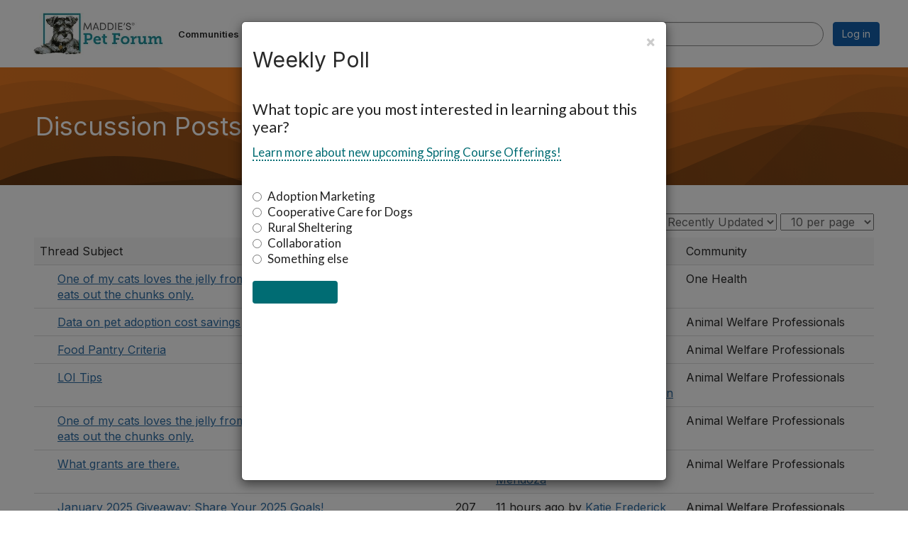

--- FILE ---
content_type: text/html; charset=utf-8
request_url: https://forum.maddiesfund.org/browse/allrecentposts
body_size: 35656
content:


<!DOCTYPE html>
<html lang="en">
<head id="Head1"><meta name="viewport" content="width=device-width, initial-scale=1.0" /><meta http-equiv="X-UA-Compatible" content="IE=edge" /><title>
	Discussion Posts - Maddie's Pet Forum
</title><meta name='audience' content='ALL' /><meta name='rating' content='General' /><meta name='distribution' content='Global, Worldwide' /><meta name='copyright' content='Higher Logic, LLC' /><meta name='content-language' content='EN' /><meta name='referrer' content='strict-origin-when-cross-origin' /><link rel="apple-touch-icon" href="https://higherlogicdownload.s3.amazonaws.com/MADDIESFUND/7df36682-f6a0-480e-a143-948cbc9b7140/UploadedImages/Icons___Assets/MPFMobileAppIcon.png" /><link href='https://forum.maddiesfund.org/browse/allrecentposts' rel='canonical' /><link rel='SHORTCUT ICON' href='https://higherlogicdownload.s3.amazonaws.com/MADDIESFUND/7df36682-f6a0-480e-a143-948cbc9b7140/UploadedImages/favicons_mpf.png' type='image/png' /><link type='text/css' rel='stylesheet' href='https://fonts.googleapis.com/css2?family=Inter:wght@300;400;600;800'/><link type="text/css" rel="stylesheet" href="https://d3uf7shreuzboy.cloudfront.net/WebRoot/stable/Ribbit/Ribbit~main.bundle.47bbf7d39590ecc4cc03.hash.css"/><link href='https://d2x5ku95bkycr3.cloudfront.net/HigherLogic/Font-Awesome/7.1.0-pro/css/all.min.css' type='text/css' rel='stylesheet' /><link rel="stylesheet" href="https://cdnjs.cloudflare.com/ajax/libs/prism/1.24.1/themes/prism.min.css" integrity="sha512-tN7Ec6zAFaVSG3TpNAKtk4DOHNpSwKHxxrsiw4GHKESGPs5njn/0sMCUMl2svV4wo4BK/rCP7juYz+zx+l6oeQ==" crossorigin="anonymous" referrerpolicy="no-referrer" /><link href='https://d2x5ku95bkycr3.cloudfront.net/HigherLogic/bootstrap/3.4.1/css/bootstrap.min.css' rel='stylesheet' /><link type='text/css' rel='stylesheet' href='https://d3uf7shreuzboy.cloudfront.net/WebRoot/stable/Desktop/Bundles/Desktop_bundle.min.339fbc5a533c58b3fed8d31bf771f1b7fc5ebc6d.hash.css'/><link href='https://d2x5ku95bkycr3.cloudfront.net/HigherLogic/jquery/jquery-ui-1.13.3.min.css' type='text/css' rel='stylesheet' /><link href='https://d132x6oi8ychic.cloudfront.net/higherlogic/microsite/generatecss/f2fec907-6728-4baf-8641-e46beba1bdb0/f1643094-5a3c-445a-b31f-4c9b89cced76/639039992654800000/34' type='text/css' rel='stylesheet' /><link type='text/css' rel='stylesheet' href='https://fonts.googleapis.com/css?family=Lato:300,400,700,900,300italic,400italic,700italic,900italic' /><link type='text/css' rel='stylesheet' href='https://fonts.googleapis.com/css2?family=Roboto+Condensed:ital,wght@0,300;0,400;0,700;1,300;1,400;1,700&amp;display=swap' /><link type='text/css' rel='stylesheet' href='https://fonts.googleapis.com/css2?family=Roboto+Slab:wght@300;400;500;600;700;800;900&amp;display=swap' /><link rel="stylesheet" type="text/css" href="https://d2x5ku95bkycr3.cloudfront.net/App_Themes/Common/PhoneLogo.css" /><script type='text/javascript' src='https://d2x5ku95bkycr3.cloudfront.net/HigherLogic/JavaScript/promise-fetch-polyfill.js'></script><script type='text/javascript' src='https://d2x5ku95bkycr3.cloudfront.net/HigherLogic/JavaScript/systemjs/3.1.6/system.min.js'></script><script type='systemjs-importmap' src='/HigherLogic/JavaScript/importmapping-cdn.json?639044679517150475'></script><script type='text/javascript' src='https://d2x5ku95bkycr3.cloudfront.net/HigherLogic/jquery/jquery-3.7.1.min.js'></script><script src='https://d2x5ku95bkycr3.cloudfront.net/HigherLogic/jquery/jquery-migrate-3.5.2.min.js'></script><script type='text/javascript' src='https://d2x5ku95bkycr3.cloudfront.net/HigherLogic/jquery/jquery-ui-1.13.3.min.js'></script>
                <script>
                    window.i18nConfig = {
                        initialLanguage: 'en',
                        i18nPaths: {"i18n/js-en.json":"https://d3uf7shreuzboy.cloudfront.net/WebRoot/stable/i18n/js-en.8e6ae1fa.json","i18n/js-es.json":"https://d3uf7shreuzboy.cloudfront.net/WebRoot/stable/i18n/js-es.5d1b99dc.json","i18n/js-fr.json":"https://d3uf7shreuzboy.cloudfront.net/WebRoot/stable/i18n/js-fr.82c96ebd.json","i18n/react-en.json":"https://d3uf7shreuzboy.cloudfront.net/WebRoot/stable/i18n/react-en.e08fef57.json","i18n/react-es.json":"https://d3uf7shreuzboy.cloudfront.net/WebRoot/stable/i18n/react-es.3cde489d.json","i18n/react-fr.json":"https://d3uf7shreuzboy.cloudfront.net/WebRoot/stable/i18n/react-fr.3042e06c.json"}
                    };
                </script><script src='https://d3uf7shreuzboy.cloudfront.net/WebRoot/stable/i18n/index.4feee858.js'></script><script src='https://d2x5ku95bkycr3.cloudfront.net/HigherLogic/bootstrap/3.4.1/js/bootstrap.min.js'></script><script src='https://d3uf7shreuzboy.cloudfront.net/WebRoot/stable/Ribbit/Ribbit~main.bundle.d123a1134e3a0801db9f.hash.js'></script><script type='text/javascript'>var higherlogic_crestApi_origin = 'https://api.connectedcommunity.org'</script><script type='text/javascript' src='/HigherLogic/CORS/easyXDM/easyXDM.Min.js'></script><script src="https://cdnjs.cloudflare.com/ajax/libs/prism/1.24.1/prism.min.js" integrity="sha512-axJX7DJduStuBB8ePC8ryGzacZPr3rdLaIDZitiEgWWk2gsXxEFlm4UW0iNzj2h3wp5mOylgHAzBzM4nRSvTZA==" crossorigin="anonymous" referrerpolicy="no-referrer"></script><script src="https://cdnjs.cloudflare.com/ajax/libs/prism/1.24.1/plugins/autoloader/prism-autoloader.min.js" integrity="sha512-xCfKr8zIONbip3Q1XG/u5x40hoJ0/DtP1bxyMEi0GWzUFoUffE+Dfw1Br8j55RRt9qG7bGKsh+4tSb1CvFHPSA==" crossorigin="anonymous" referrerpolicy="no-referrer"></script><script type='text/javascript' src='https://d3uf7shreuzboy.cloudfront.net/WebRoot/stable/Desktop/Bundles/Desktop_bundle.min.e5bfc8151331c30e036d8a88d12ea5363c3e2a03.hash.js'></script><script>window.CDN_PATH = 'https://d3uf7shreuzboy.cloudfront.net'</script><script>var filestackUrl = 'https://static.filestackapi.com/filestack-js/3.28.0/filestack.min.js'; var filestackUrlIE11 = 'https://d2x5ku95bkycr3.cloudfront.net/HigherLogic/JavaScript/filestack.ie11.min.js';</script><!-- Google Tag Manager --><script>(function(w,d,s,l,i){w[l]=w[l]||[];w[l].push({'gtm.start': new Date().getTime(),event:'gtm.js'});var f=d.getElementsByTagName(s)[0],j=d.createElement(s),dl=l!='dataLayer'?'&l='+l:'';j.async=true;j.src='//www.googletagmanager.com/gtm.js?id='+i+dl;f.parentNode.insertBefore(j,f);})(window,document,'script','dataLayer','GTM-MD6WDS2');</script><!-- End Google Tag Manager --></head>
<body class="bodyBackground ribbit allrecentposts interior  ">
	<!-- Google Tag Manager (noscript) --><noscript><iframe src="//www.googletagmanager.com/ns.html?id=GTM-MD6WDS2" height="0" width="0" style="display:none;visibility:hidden"></iframe></noscript><!-- End Google Tag Manager (noscript) -->
	
    
    

	
	

	<div id="MembershipWebsiteAlertContainer" class="row">
	
		<span id="MembershipExpirationReminder_ef95f7cd65f84164af65ad955df4b80e"></span>

<script>
    (function () {
        var renderBBL = function () {
            window.renderReactDynamic(['WebsiteAlert', 'MembershipExpirationReminder_ef95f7cd65f84164af65ad955df4b80e', {
                alertClass: '',
                linkText: '',
                linkUrl: '',
                text: '',
                isInAuxMenu: 'True',
                showLink: false,
                visible: false
            }]);
        };

        if (window.renderReactDynamic) {
            renderBBL();
        } else {
            window.addEventListener('DOMContentLoaded', renderBBL);
        }
    })()
</script>

    
</div>

	<div id="MPOuterMost" class="container  full ">
		<form method="post" action="./allrecentposts" onsubmit="javascript:return WebForm_OnSubmit();" id="MasterPageForm" class="form">
<div class="aspNetHidden">
<input type="hidden" name="ScriptManager1_TSM" id="ScriptManager1_TSM" value="" />
<input type="hidden" name="StyleSheetManager1_TSSM" id="StyleSheetManager1_TSSM" value="" />
<input type="hidden" name="__EVENTTARGET" id="__EVENTTARGET" value="" />
<input type="hidden" name="__EVENTARGUMENT" id="__EVENTARGUMENT" value="" />
<input type="hidden" name="__VIEWSTATE" id="__VIEWSTATE" value="CfDJ8JEeYMBcyppAjyU+qyW/thQRDRsLmQVo3M04tf3+ufydMwtjGd6gj9WR8nzMh3gL51cRXzTjtMsKRsvFZGvnAha7W3GibCAL9L5G1lIS+yhsS67wOyOuuUWxQESync5xm+iAMDcSt49TGubnUQ90MyQt0Ro0j2Cba2WAJG0udeG+gd3ThxS0PVWMDUAYwh9ey3T7M/JwkdBsa1bdISBvri8V7swBt+GmL77x2M6hZKX0ForpZTVA7tc+geZJjmGXmKn030CYPLmUsOZ5CN8DaFnMEVhR2UdF5DHuBBtup/6kYSJvYhg/Y0jMKTCdIt1f2Zy5ovks/SklxdvbZmjfvHtSMDKx5xILu4er+WunnvZOYZucgKZHaTuiy/zUsum8nySEjIsIc+Vb/ymt/4w6IVgqhHM2ahTaVNvyM9MRoZksD+PUjBQMa/IeAX6PNUI275IJdCDpmRw8FP9isypg35sXhD4OYvQf+DL13CPGX/U46c3dSGdnH70X25ZvxO/SfTt6uCDk9jhxUkZ1dUj/NIpOkb/rAfPdq72IGVgI/iQn16sxrxjXZzeG1leavitJP4MtKmXTAw+4TT4VJz7Bufm6OVuy5ZGfnRNBYium0dJ/lADlDOv2k3xJe7uJNlhC8LZZ03Lg71taPnFGBpwACW/QSAWGpuGhcYkrHzQAmp4rcqCvPm1payr2OPtyKStGnw5q1S4EEqsPr5xnPg/1RS24MIm+vl0mICF1g6567k5YvmQcmKclCbteaqD3eC6b9BFVUcllyKzog5r86EdLBoiI13CliUCzOAanCQTMh0soA7jNQ9ECDwQ2+qujua1C6rS4WCHoUAfL1BiiMEmQW3Zk9vBTI/xMyYYA31c5EDY1VGgPPbEjwJJXO/tBMdZrTQoCdAy7TOo0MCCOgzlmCkK7znaXEDNACJqEpsyFBY8yKHjXa/cSkyJyh7oJIt6C9lQzDx4HI5ftmc6iipkpXzkyqxgN+YC+yxwSUTpGcn8Am3ctN6H5zvMMF6srcJSiMUk/ENzbxyrcS2JWU+t2d/0VdmEKYExRDxlSxs7qd9r/[base64]/aAI2eE7WnDTh3x1Pa8JVZ34Mxp2lBDrd2vtB1uLPUP4c+0DKdDukUz7KMoBEQt4jaFlK7mXoM9LfDgSS8bzxdmxPOLnaJlvPAgYPD2mU/oig06eSRFGJvNuulvEhVFKZjxojH1XbSuc56eH+W+Xd7G42AGkJTGpNXfSXSLCK1XKFFGdXf4b/9HZa5tBK29r9aF30HGdq8pJmEXXFxcarwOfSuaV0KYIIkyChVC5Syeg2f0SVuichdhfKB5yGfijEJXnT5AXhsK0nPVWcd0opw6neSbkeS26KnNxSrk/f91QrYAGqRxIw+SIVrUYU+mCvT0TDg43sIfTON1Ul9E8ZLR5yoIefsMTMB1bFa8XPnbHHDaRFeWpAabubgak6DIrr6K3WT2zDvsMW6pW/Gp2+MRQDwaO55zgf3acBgyXWpn7StEV3Fd9VZsg2BhNr8fuNhbDBsIBUsIzmYqUv4wglFh5x57J09c7ecvw/ryZuIbEWLEWwX7+chwYstLwUSWgjN+V8I5KfeJGLzi36Ry2gByHDZraNQn9SQvdmCIRcTTgzgQ+GoXFRka0Mb3FBZ5ttTciglyG7I0Pxzc9Ui61/VNzwSGW84q8q7wGHE6pHv/QimbTvGON+erx2xteek/HJqmvNCWfWQx+EdTLZs3zDOF4YpGtay6ZW0L86sreCHDb420nzz4GoT0AxxvM9UpRLKc/wwskr1Urgy9ZIfJwYJNh3plqx1+CQZUxY8eCWGeyhZzLSUZkK0neE3gMNm8qWgfWq7InQZeEEBy9FgisFDoi/vLR7d3ycmLVRSjjpDscmcfbZerHOk+GrzGc49pkjzHrWqDrwTHXkHBEgs0u1Mc3TRpyxqO9g4ijvaVD8ZNTFdcwQ4tCjZpDfxhD0M0gqK3xa0RwJFqAKPohZOEQGCv0UyEOBtphlcAAxUxaf2WQjxJ6htcKGf58YmwmTtR5CIdZcFtH6VFFZqCYXLS19XqcZhKpNKwQ/NM/uACjn98NeBjf+neNFLa9J0X9nIjGnarQUs9HFrMkZrIJ8Lf6dx8D4muKxHyRtCysBcrQGpOyJbvLlEwkUOWbZGls8XSOnk7/qKau5qy5faKand8DC0rDDnUZOklVRoWohC9YZdequF8AWAalERhDugcxeafWMSf/WcnEWPBtx7pQXAgh8jqWLD6R5Aq2pkxA+oJhzyiWaY+EZsV/J19sk7zd4JorP5mWE36gJ8rp/7R0Z+Vo/LOa04hYFdYo71NAXfFlMQ5hW4V9xuA0k3+cqWadbb7RVCkMzPKvcH7884C1HYf/vcrybOt07xxX1t625KREaMz/4QGhPDpMkwD0+X+yQaL1vNOoPyieSlQolzjeWJCziXmnqPVQVrBeQyWbHeyhc165XmoGkbjEzekIudyI/7dgSraLjP5g4J/[base64]/GAjGegyainfYD+q/BP+QvF3aGzFGDo4IPT4iSar5rWX+Ck3+D7VfD9gj/V9vCmZb3ugPoWHJCNCY33aAqYLzW9Ry1eT0GyyRMkKjQwOGY7hvzQgun1TMXqa4MS35w/Dbh/SEL4v91yvgtHditC6BIf+KXE+ZcGAbImbsi/Ca1zzHdBik6PWN53J7RzWWAzFySapsTHH03ezqr02vY79GReH00fnLP05GufoPYuDdEDc2e3o1oYFMalwMCAyzkqfzfHcHUHmSb9tLz7IMtDH5rIkFF41OJ2FsBBrH80xYuQI5wfnHRJrCKGyn3VR+hqQwq+FcME7S7bKtCZOGQ7Y//6tUpOfLZh0dF1JU8EfOvE8/srTvfzPya4aLQzzpMR8gKvBilD7DZVEHTwjX7b+tes4jcUCnAwZ1TleMeP20PGy9Gtm/jQ73BqtO7fTpoAcQNJY1YtOFrYvac3wQQgY8CWNiwy0Z2elgD9b0f7Odqm/2HQgYUn1PTJQRAwKnA09Y4esR+DOSlYfJidnOJJWEMK10ID0L6p2pPvfoo4Lalx5pJPGoQYPVMWZfIOR9fOqQbXFzrxeoA/LZ98R2cq7hWKb+tuSJJGnhKYxOxSBnvJjpM1bkXU960UYyl5CNUItxXW+rFudL13ZauhqSH2b62LqjzWgqTXE2LuO5fpWRLBt015qhM8dvuxfFvK1kOnG5boc7Yp8MDwAQVhl44D23PeqOMATsCvYdBUQcDCB++uo+HFnP/9NLZmAao0Xjoqc0KVvT87+FmPbrOk8mveYyfkC16o9YG+ZPmsu8P8fmxO5GpepGa/qJ50pY96Qoo2y55SUgSvXq4xlMJHKCrCGgnQUI/xfVaso8AVGOFaROdzhuKsu/zkSlXQuj9gsIn8BCnLfZrgZiXTfDnHgZ+Ujn/Dpe/E/J7FrRqdJIp1fYfOK5beeayoTHCQnrKeQ/J2OPnRR6EG1pVA/c5ySZuGyryfuTmzryaB5SwydtMID8Qn2UfDvgT/RRMRMlj2B1BdTmoo+SebQ+kD16K8kfRTUBdyAiSCgICFlA1S7z0L9KFW9JTyl+8u+fM+5hoS3qd80c9W0622p1Y+KJ0fMz31R9LEv4tv0bh7wC1cxrvkhEPOTlVMFSU1iUmBTlS/XoPdnK7cIau1RZd0Jp48nR53nDTnu5EZKyn+xQqitlcut5PV1Y6s1v0FoOW27Ir9RM5GgJb5ub4qylq+DgRLuiERUA8OKAJGScf+0mlvqOnLwB2QMKPFe6xEqxWWifOmaiVmZ/+ZuLIqQdMav/n/5QBi4NRDgFgpdM7NDYsIpWLYTiQ6shKMlM+qvHLKYFCAcobvkoWk1vzCQjmdnbFYfwgHVSiouFRxUvMYogvlWAc2rkIuxXdqthkJBQ/wauKWsiNLVz9sgf4NVxURBCunMBHAOGeDXn/MDoNZAeCh6+Jr6UOp4yezT+wWOI+6MvuAeCrpIhDCw02kiw/jbY+36WBWyrJ8xjKZF07FEKHvRsc0ggL7F6e++FT3ZmrHuQHrLar1nyTLytaipYR/X0+0kCYiDv9DMY45IXPXw72kYWBanjX79MkX1Fp9ld11OuZJB29tH44G+H97OGdqKa3Ro0//[base64]/hUIJa5IILXHIekf/TF8hFJp4Dznqmyl+ryUoJoBNv6u1PsGRTILnwuFgpG/0oHBRbglhYvIve8mRaEqNLfcdqK46rJBZsJlIrLOa+rACjSqZxNWKdAQQ5Ox3x7It0cu36KXBcZE6h+wZwS52/kW2NpqrVdKoozNrl9W3K8vM8y8aU/Mr/c+ANqQkThnnxIJqeYtmNtiDzHQJmjFItOzgj7Zpp7KGH30tyz36LogcKRxJWaC5TVYgNAvLkLnwEnTVMcYyvUShOnFc5RygO7YAUGw8tlVHdu/94gh7bV2zT2DV68ptO/CDP6T1GfIz3mD8Gb1xN3MGkWetmxGafjanWvPuVvR3LLZZ9ReFET+f8vXmmBvrNJyGYYsEUTxliW2Gg7XuHUESQC+zlObCn9qpkmjwbvH5vCI8LDTEJnN3YP11KA44R9bomjGUwWElWmOUU47+yb8T8SL7zO4wAyBBMzom11ZccCAwwR96yncUCFcoMDMTfeAWq/JB+uaWmY2Wktj/QSlB6knLCnMwBR1RsmWtFhbnld+2tdtjhZNEj4H6J0VthJNORTHAUYMY48cojSBN3na+RvpPLyNAjBSZocp41ypWEToKyNhd+T6nlBQiPHKbD6915wBsSPzyHPDbsK8h4pQy6Amo8nr+lTFI0y8IoSICaew/VU3SUyC4VbAYcjbvOEt4tymwl5WLj2FxJlU3Ie1kRUuujwo2f3V+bscwOSvcBSFUbSdZ1+C1vHbzo8bPXDbyCALcs3/lPTPVeUMgxtVaazyOAxHs5G1ysuaZ/zmyLgdjKJOyOuPPD4pQ9cwFGy7eF5hqcsOIlwBInTkblWyDni/Efg7C4Y1QfAdCB1DPARgppPu2OGYOesdflqiimv0A4pBk1qR5cxRtngJbcC8UJ+4UBJ5nvjSVcTQGqM0S3Ck8iZPwL3Ar8wlUOudDT+eU2/Qj+05/1gskaWzvIKHG+nxsDe2IVVFMdWNZFtaSQYKRjA1AZhXFxqyi/ItzTEHZTtudQlG4UjKoN6nnW7Yof/[base64]/[base64]/bqrwxuwSsX3f3EcuoCov3WDWJNAVVj+Nz22l4MN71qOz/xFhjAnhDutjzSJChyqyITo/2zgazCNScbPPrGYMIS6eDk8DU6aisJs2Kb62G4SiCJNKF04aUfm+3EruCs0qHlesx9auN5Su1zlBgmY677Tjsfte8qmcHlTbTDLNWYBSwIhaNZVGFNNNwhYJ1TYEcgKnOGpbNzML3WEzOKOXXj/qksdNo6EWZwizWtgLddSZeSpXjJVoDLnc96BSGnNecBoUcFLQ8VNdUVpYD7zROKHLu6YCUPPwqK16swxG/Pgwegib3YwLk/KeTaE7krOjxXePzvIWsgWQ72UikgMQo7oya6K6unJCe0Wut8lfaGCIKlP4gFRAdNpOg+Jzx6Ei2pjJ4pyEIRnCBuathdxbLYm1WjaVxZnJGl3Of70iUAWofw4/xmn+PjHOt5B3GmTfRQkxAVlZuyjd+G7Kuoh35N9DF8Nj7ZYaxcd8juqiVLTm24v4ar8yjxVqjtluCWkhdf4MW503ZjjRu3qkblz3MEmYlYh9u+tDsNpPq8V7gu3ccaM+/tIlZaLM7tPLRQsjTIL6BM76bWYEUArn+mbJoM89YTMTK+UBV2C06++2bk/iCLSV7cQFA6vGtKHJAeqRgQSQHb4GZBLdkVeWsXKCnie4tbDprzMactotRvUh25Fnz3+x/C9im4SHeOaC10M6NbtiO/eE9Fh/sph26eLXwym/EbxMw6mXXf7ChYxmsDYxhFuGyYb8k6jEgI/5Fkq7RMqlJWciRrehpYnuESy9veZ/kLuHtDgWZ9mCMx9RrnwGBvQJrf4qaMVMTuLrsf3HW2uLBg/Zbk8dO2pO9txyddNT9gBE79MGWaB+okS9kLgqGUZNpKaaDgRF4l700+nsBsFROktXz/eWgG72ncfPrIsq5tnySMst7nTja/helWtR+GP4zgeKPZAcYWsEeSrho2Xxg8H2tu4sItorx0/FPZIsX3BZvuuP7mqvejOcMG0nzNVSxaXIROeQYE8CrBpO6ViHftiaSns8et4mUur8mjAwLqMZjQgz3ooxkhkbrNT5qB1+qJ0MMVNIpr8k6N1PKQTJdBeT/i71zwvJxowSn/[base64]/TCmKh68CHDY3fWiUz11dAaLUMaDkta1nUEttBLZomEhHniAjyEbag4rZ876DfVF+iguidYV1h7OMwcGgbEs6NznXEPHvp9mnaulEBcuCtvnNOAmIe3i9SSG7WpxduqmerchOJjsHaeeJIdEyBUWfwnYuPtJdi9a3U+21aLb/gjXpTj8/Xb9onh8nQjHXcqhd9wRPr2GXI5YkX1CwYD+fEJBq0fa1wqF+uj/iEMF6/EJgzvLD5jpcbBSV4W1v+W7bVCvr4bO48ObvgYmiHqCkhY6ZJPS6MD///ns2XBQhu3eLzivSeCxklSvDacczdeeSC1mP1reHhjm+RfgFdjFTozNNYwd7tq3gByUYeRJOPqgjrqtyeDerXYhAraub5Fn6ohLSvdy2vtgPi5AfPT+JVo7ZiEGRWP72ZCAt/UwDbJxBPSB5V35oJ+e+1XoghcBiMZTfIVcOv7dQucuJQ3baMfwegjLBWThX+A1Cu8/DZJ3tFxctgYDvFcM0Z0sGdbag74WB0fOFmb9C9zxi8lddVsPtf3/ZcYMCuAkf3tBibMuG7ASLNUuZwp7K2sS6Vob+ylU9X0HO3or6nfwbkQgJrts4+40ypIknmlccxxMP15Q7Q88VfTgavwTHHED/PM2cPvfls5UIFDz7m20eY9g85KIO6knCFB7yeWuN2d6nydXdA/devPplszIR+45swwun3HQd2JnRa0OUaZGOmhJCl22xq0CpeE/MFtwOWyBwDuBD1YoMp9325q4nmrewEa3L2oGDmnl0L536/awvLmNswTuU9yBzjHiqoBq33BQs4/iEcxjrIjGt1WYO8p+0SwWyKUsNahKYa/50tIyVb8B21GlZx9P2pD5GDz+bA8plJZAwPBgmF2JPPnbT+unobGdL0O5fGTm5+MC5kqkSQalDDgMzof5eX5dco86NxLICBjUcMKZs/IK34hlW6i+reieqppRKMQr64V8KQoFmwICAqmMX7OCbIvcmBGndMyuMOghtmvhQIq63h24AhJT8DKy42/v4HwZdso2MWJA0Y/CGaCd4aoR3OG/2ZKGqI06ssTIy1j6NycU9numKhcT4hW6ShOH3+2LaZ3t2nGbq/iMukim5ojK3uofh65EeIExY8fHrAnFxOiAljhKivdq2aoCVohL6VV9LI6is7iuLI487/VYPyxamAK5/IKeDwaJge/[base64]/Ova2aEDg0kW0MqNA+MpYmvETz58oFsX7sjoY69Gww3Qzv8/SN9ROjlYHncjHay9Q8fCgiHGUuD2tJbhtWHCyMLlmB3iTA+uSQbC/[base64]/EI4sN/FMvqmYimV9Arwy9e4n0L2W0uIKOpHDaVTrNEmDGJyjCuMpaw/QzGwB5mGLiJhEkPw9DRzKVNNnSFBTCPdueqQKHPl5K77nCuL2/Hg218t5bL4ouTgqJxN8crqOVH3XM8bzgyMP4mjcc2M1z7kD1DkMGrKzGCvicCv6/ZKjGJ3d276OSIacbtT3Y8A50+W61p5xjw0plpp+Lgvnig7N6RoTaNvxz6tx2fOu3JA1hgdWE9/iJAAKfdmBY0O93Dcpv/4xQRmDp3mjlGag5lhWK4Yuum0SpsIpeyIV6NUyHn7cZmvBRBIowRTKNU+qK3dCUW83AAtUMzygFUqrLi7oAcCkiX5VGqXSCGegPByt5YIvMbjHbev59oeMMSX/MCLSQzAj0Oeu0kQYVQFW8Z25VaWJuue/QKlpGMczRpQT+oEgjUbIKtNaotxBmPTiUhjMqOCnpI3NBvnUKskmoilw4x5zDb2UtiINqgDvmVdDpDwEyqW7OnaBNVspr4Ie99j/eN7fGVoKgy+9iuXKT6jYHESjCiEPyjSSDeYfn6U0n4ZdrK0oE00f9KSLtVdd0ZnZVH/MggiUx9AJW0a3JconvlaY0z+8OPznxBCPXDP3zUQV+3NMkEFljuQO8FKleOXP/GZWsn6uXi1m6/8MRtbAQ+n2mqvvn0V03g/ozLlBIP4iCf8/hbVpvxsPdgf5Vua+gD4k7l4G67A6WcRD1mLRH6wh0e7c2JDV8b7B90ziqA2A18xHmFH44kQ835IY5qmBFBgC5PKD3Wa1xi6/TOnPi3pynRfVVdFpdSqjNM4LoouwfXlKpZohxRkqHLouKWbZfTNK31S6D64vg5qtE9hWZ7EG86YOql+AS0JczmPkyBb/vVO6sBLKZO/q0KDpwm/xaPOVY+TjT+/upf2Wj0e/VlBYFmTBgmtB/CrdUF0iz7nB2Sr1T1LeogmUBrxSHvZ2d4teJoDD8WJxeoltgG4vhL5rjFRWkzA7Lpj3Foh33S1qOci8sxb0ZCoHGi85LFrDtssa5ETH81bVtu0sslf2qQzLGXRr072/ETuKB3SPhXQAQEympz6wun7td3VYvAUVrQq4qlUwlQZ83ThyRshLyX0UK1wS2el4FmN7flaDQMkhGUN+4LlphCramVE2omvL8nuZv8H65DrjIiK178UxIF2tIad/arLQZBL541zjhvdz9CwWAFY4zyJKqJyvJGqtY4Wv+KRP8gt7h/It0kyarSfbAhK3N8qB2LcYM6MhHxXj81rPbs6vZUmlu8veXW2/PMtUiIP6i01WfRSbBCuM4pBwMsOZLGkxKffYDEQgSkiNP5DN0zh7zveK1trAqbb9s6+vII+x0sbNuPB/SJTRSTi4YXjfenwBseV83uu8xxoGKHXlL3aL0Y0Ip7k4APimP/933JDaRPMtcSXc4QxYbUk2DtnHMsFSQ0bGXJNFH12foXTjj7bVexIsQVb8Lnr1VYhfaz5zPmnJhIADYsnRuo+A7gLYdFMiidVKsfEmLAuD313ohAo2qj2kfX287Gp72MizFj1XNP829f6NAyQWuXs5bRg/YBHSxjeh5Mimptv5vFfe9jOcHyyJUNWCrg2bud7NXLfHMW3Uw/U8W5z9cv9uLMCj1SpfbIvUGKLmH9IDbtnpRy1+UkkEqGvH87SIoBEErUCmmJpFNGvsPYzLi14TXXCBcQbVw5b2v8JIBu4hz7+MwYuu4DOvajInuIFGhwFldGRYHXDWKCxmqilo7I9QzklMG77JkQvIsJwrzmHSN/0JugzNjuqsTdfrKnAfOTFhEEd2MK+bDdkb7F2haQ9Bu30zm7YBPGjof1d6UJgM8uNVk/gTo+A1zfm+ImTSbCoJleRG2SlC/d2qJ2lDcOuH/YxK0b5xtiFujRjoBu71iGwx1/wpaayo8sLW53kFg4C4kSoJj42NOMtEXWjTnApbRUNMWNXJvtrqucQPnl4HrjR5TYjH1hheEHOZKoglmeR/TLek52/ouabSzJ9b7o0z7Mk49CjdRxHEIVXxY80qlGAhrxeWQBQalpU819U/zDvg8cakXKMCKpDb91z/WQ9E62mPAkk3AdcC6UIvaupw6Ddy2YUp6FT2Ch73AlaDfI+cz1+ZAh+OZo10kwRucrR+Th1brlDpfpEwrp/b8eMsdQUjk/2XpSwIv4Bu6gPGfap8+b+cpqkX0Ye7kSd5hDT10CuNeymzF9n5sY9R5AoNwVIQNBjs4DELMkCR6IbW98ho2w+BO5lvSF9/YS8Q58aDvnYk29PblRe4ayp2v+bPEdADNFDDwZoRULC6NNdiU2DPT0DwqhIP5zBBzFbptVDGGQtciks62zL13gf2jePD/obsCaoXJJXgh0ANXNESqxHFHwNk8bJdVvgM2+sfKC3mz+cRRMWNTuI4GkQt9dNlTbRWyDqTaV2zcBPhVeVH65rwPbfP/JSx7AYmemsKjaqRjvyO4QsfaE+4yw/5fiBXcJmZhmjPA9m1eJG6JxpbvS1ti2KEowXe2KlVbeO7/Ep5o1DpCFKeIFZA1HqRNyoCaIJPuh/g4nCurXK5a4j+Af75n8MzCt7WsBnpuIje0NwiWoIY6s1zhkMQkvaUicxIs+8e0bb6eUF+0lI2fxyg9tFDFp6krq7qTqBng8zRy7rcC/3A+CQcLnPxIsA/1G+tm8s+wX2T89pnnuKflQVekEwOT2R5LyHb43nnN0quhnYrIr5WJauHjE6akTIMDqInz//PL3GPGSehmqIAeJixr8U8pQZJbU8SKNki1ozfusYfn9irq2jqy8CZbA38PCN4iUNmDCRc4C5B0qcYNuo9e+Q3kmAHMwsO5PCEHQPoecmb/xKWRbt62vEK5aDS35VELQ2Cfwfw+qCgb3Ozf51N/OYtnRG/hGVKORY5MiBdD6roz7HouUNJrZUc0JzaIsCMdlIZ+x80Eh+d5t6pK8jzd+6hOelE68fYQzDE9iwBsAKzoDSPJKje1S5vhP5V7vEwlei6o89MZu2NMCUFvojVHxoBsUTp0TZ3YGDDmAG/bEIgbpfjGwIGbICWVunXO5nLxH5m0b7D3mMe3JaGTFQ9oMiS71Nrf18DLbaNian3dCdBvF6pjcm0U3VDLUgOs59x6AJcx/0AxEd8Ksa/WJpNjnqTHE4G4ru3y21S1qFT91X/8HQyRThgItlMveI/FewfOZnClSXrgKcHACSUnyDmXTTJoXgKS6BqizQufiU9b9W+YTzobrwM7Cx7Ftg92Lp+hqMbkdhpMX9zs3FTfCmSavXWHihYUmDkCaw0xP9Ovi1kAwuG2PlmDjkF+k3mfELHZ9ZDDTptWQuq7xU5e3+QCL2SXpzO4Agc7NmfqG7mg9m55XwD5p/Ct3JAU00O+uP82ivtH9p4GxoPejSQ+hhwKJDWftc6GpWfBidhnZokkOzA25sDzgYqcg/pU3SjZxHLrqSNR8V7rbg9Wg6SqFsZAVAPp4nMy4pf8MCY/qIXtYbiDH3CR4fdkWuxEsEe+AGwpkIz4yOgvG16PmJpA0jHHeL5GRAWXV+s35hSwUF6FosbTu2Mz9vfXgDOYta3Qv459ow0fj+I5+W/LQiE4cPJ0xOvHwMH4LtfnnAbRjy+GTupmOP6CAg1Rh+bVtiQjxRY41h4vJ2bkQ+XmS7UuI+bZmek9N4zcrQBqhyWbbZgnMyxDJIiH8lIKh9Xk7foyTjwcHz5ODtaonNfrgCkaejmGuL309ELzTNleW/OMM/sMRpUWAI/n4UwHoS/vqouIiDSiuXp92SdUIYkFTpw0zsSkv5zutMJ1fk6BA9zyY4+HM7nB+JKhP+aMCueKl6DEovsDhobO13H2cOU/f51tTZQw2xallQFywGGRLTYkPpiCptyard8La3Fzwx+668Qt5t0i41917i2YzPU3BgEYn6LsyjdxKdIeq68sLosRsfYbjUe1TkHw9/KQoD/UYe2nhieAbHlUNuFx5mdbzcqvifib+pLcwRa7EPdGRlsOC/csYwcPugkBdfqZLaMNfq9ZfzYo/xMNbwpEHmVJ8f29DHFyydw7jiS8GO78gykZXzy9FPFRGJC95dXsrjVB7w46nfGo3m4TPntSljB06FtOrASw0bTSgNtvLYUCuxNYQP6JAe5gqM2dmAqf6hIlP0MywA0vrucFHkVoobFoNM4psK8ivtbTml7u6PXUFY1L0ZwX7Dx6F3a/laDKcHC8BLLMUF82kym9IKMhNkklrr+Q3HYDyHQ955f3DnZvn/Tw4RXMikeUnjjStkBh2KxBVvEJqU28vtrWssURhmG7ZJBmfzHiyBWOiKY7pYJez9q1btqK3BzXqbtJ8e3KYMKMapt1xuGsmTNztE/e1MIz3TpsW8ZcCoYoccGai7PB0eefz/sFfjSQHwVkWBNGMzIMwGrEp/JSSLyDfHcXPkZQd+1dEYNpd0GUC0kKvwNLp9GNVGtHB0PwZuMndaZgcP06wH3Des8QNU6PXEcu9ehe+3FPK2LAGuBQzN34fz00x/t7FNbp2DCWb0e/xRXCB82nx/O+7XQ1zfDzaC1m2Xp/piveJUuDycjO13dR7aSFK4dEracnV/ODaE/tHW2B2pm01nMrZxLoKNm6GOkdGPCqcTyA60IOQUZLLzdnK8jqeQUUoHsIFod0ghW6d/eNLy9w6SnQyOsAncqUAAL7xLwMp6TQJinfAYS6h4XWZXiopGhNM7dfiguvkY5hk+t9nUM1AYErFHW6NhXpdhjX10vg1KuX/2eBInNteRylkAP1gjgx/kxJQgEA5J7X7kC2Eg4l9GWSjo4lrN8opBvqRvsgQfpZ42EvROVTm/6NNFOZZ6zJlGTSuMWjrxC3WC+ZzjyIwjxkNUguDeWNBKmwBxe1Dc74gorVr4OTvcTFAwyGcP6AMbiwlqDOrw7jPXBr99UfDrtYT3RJ2KsYjvxNd5Hu/lTp+ZNwvmbSoINHxg3V9dGKDDjsG8izUbojY5t2UHPxn7ZN/6pHQC3SGc8RoaeIHBdLEmLzB7cOp9DkcAVc80ldFPLCOV1IJLq7ft6d+aSArxRoATqyTD/fe8Rx2gsh7iXdrTDCEiavjpTaLkJkKQxFbQ8SQVZPlma9YSHE7FLDBEqWVgHVzepy1m46/gSyZ7qWmiuTEve7W1FGr3hWZ4+E9uFcqIHqz31iZGz+bkD0zD/[base64]/SyDg3cecExXFOSfwGb0dL5dwzN9hlz4vvF880kp8rl13fJB4p4clNGVLDRq9d7wh9F2BbDYl2wYzED2WcG6smOZSZiPOOl7NhEntLx7Y1x/G1WHQfT393A2xQNlo7fuVSpJLE0+EQm+l3EDknxmmHaQKl3/34lV+CNqJFKHQJu7cvZkJwIeMeVAo7n/Xvvo4Ko9Ix1D6gJym1feAAi9DKnUO6cKNsh+K8nqOu0a8su4jmTHjm3Mo3nsba1N5RTq5qVhDtFShiY6ouzbr1kfgahEaIwz6+VPZ518YRSNLyG07QiFePUNr6biwZ1pqCDPB27jCvYxBUXVhVF/6TyoIvyzXnfTi9vZ8UwGE1pisZNwfXmOr8kVTRFG+VIGkbDfee6oI6QwZG2a639jjFge/sThyhe36UppdRnzZe6ywHI4AvQn7DjN+wcAgpnV3IJfUGCopNCOamYTJfGO3hZEydPrAKlXSWjgobXzB8NBEDyNhZAIiX1Wh4bUD4EApBF824ctLen+7b91WH+PODKPUoHuxtB0DDUwXgrQW8K91h+agseEt3KxUNXZxntBTOVPNpyi1v2D97iYesofK3b24EvsHO/8cH3bRkUeuv5qPMTralCg3NpmCFLqNj7bDdMwcuY2MiMQTHyCQWZ6MkoRVaBsV1C4hfSlpYIbKOPmmFBQHbgCAja7mPCYNK+QveeNTOr+1gms667RYzmP3rVfafQH9LpRjUjbpYDG6f1TntZNFdBLhSARHwWgbX3ZTI/rYcpWz/wwwnWrgd8CP9DqMxesPn6UTAzDvP5QeRVbB07vpcvxnWEzYzH41VYfHIXvX0po7uCb1mOAKMF6/q/UAocKDzADjjoLKxL4yX7yUP3DV8rEXvk+8Khj8j2RiN+EIhrfamcOjwbEYgKzG0lQIai7Klwv7UqWEb5gERrb92UnN6N42xruxRHlTEzqXp7l4bNtlowogA0aRRX7rOca80Zya7/uqjLLI2YHe5zmMF4nAmkTv+k4Lp54JewY0FKrHSuSdAZgi8NSpccXN+wjkratXKJNNLZaSMh2tZu6QfvMcKZ+bl4p5L5CCDLyaOy7grCo9n0U5FUJpxqz9NE1IsOcED2/5sJ+AHAkeaQvn5PR0YtQCPgj86h+rkQy3l8XOA8nJw27N/41LOW4elEqWWlakb9lbYNsH7OtVyRb+3N2ztYIwei6thaLhE/4xYHXu2HEfk8BDuNe73SPP1157mgAJfEpOdc7fi5IH3OlrAuIs5abcCfk6QOdnHGcihJ1a5J9nPQq38ceQWs370LGr0t8AOKXOfRC+DMMLSKtZeuevQfAKMUALE8GNwa9pz5W5Fwp5mtwik6NI9hVF5IGTpY1XQKRqZhEW9Ks3E8wTYigI/[base64]/n1PzPZw4sQxVnuHJ0eL/8poNm0qx+oAP681RmXKveBMPODnB1s0Sjw1EiwU1x9XpTikPiVTv8hk5qR/jXfXh49fi4Rz0JHfn9pql6XkBmiqffzez2F7CN4ddBFet+8EoFS4By/aTrKNJo1QdIUiQ9NVpDtBQZrKgVHFWaXTUDjBwcKyr83+o9rpwElRNLfYVQOpqH05+L9JVN1upP7Qcr1sICSkeioGnuILVqPwwiuNlaM6ktb/F4Q799mgvb9GWbqf1mDIANvl3NemlT/Fgp6ZVWrdWpFKAEyt1xDIsfsEJjx89r12vbUed1PfkzDfX2ocTIlyQWHHg4JDgrR5AxzcV9spKtMjzZ11/6Vzx69aXVJS+CnVrJzsIRi0TmsUVUqi5Cd4dlwwVm16kmk9k3NISJa+DXMGAr6tpB1omASsI/C3SLKCg5Ty7hL7P2XrIp7T2KERdqjnv12pDb0G8veWduDX+Xo80XHMrXg6GsyW3uyN8e3YDVxfJpBZ3nzjNQuvtGdT8elGJkrfz32hzMFRjMKGP6UGf9x4cD0mwfWdC4LSEEyMyxyTx3r4y0ssP3UM+vHbBaUg0ytjJGLYWrk10rvAVE+OLpox6Hhmd4AuaMfQtYLFW/OyL+3THmVIT4npwPngd09MVSwUeN5AoUg9AhANB4bRJ2WbrdJxmJ+07zmsksuUfaFmLxMize62pFurKMopAIJH+HTcqhoi4PBl8cNM95ou5Bbmu4u1yOvOGQsDhDWwV2Kur8VR3ahcUjA1Xxi5iE1RDzJTffx8r1NRQacGYdaNhV7JhaHbzFyBNEk8/xTWY+8KXcLJfrEEwyAaYHCV6XSx0mylvT2R9VB5uNVSnCK7sjbvRSHVuTOmkszOLKfp4tz2XdMr59b7bXS/PJMIZW2aWcJzc4I14/NngwRmU0iLWak0v25v/Qf8ys8c88tzhdnuw5akgzr/jXAw4T1FULiGX5kpxN7Mq1WypZh4lyQMAsOBw9rCOlC1cJ+g1BwZGC66Wmu0qyWhaA5fYgiL2ccjX0GkXZt+UTxLo1pWNT/7YxxyLUchsNNO0RxHF+FAyMX8xjhyApsc6f7Wgpl/M54kZy42Ds/XLx1UUSH9le0FlzZ/yJ7HbV7uOEg6Jadqi4CWML1pRoX4ZuDYCkzyP6CKr69eCWJh4Rigv2XnHIp0jLwVga2JuFs+Aorfs0CGwQW4cJeKtICzXK/jJkq2Juga/GyVZEv9FBFLMyKdw6/h8uRxmrXEfwq2diizQHhM0xncVMiU3xxPkzTjl4XtunU8Lp0+slghJzcKiNbCTSvi5Q7b0ScluuitOnMlu3WWv2aBrflK6ZMpFMIWVinYQBvce4Swmm9gt1vIdt3qyDdiALHIfi/aTWkqtkRi0fucMhSYLdMGgZOpgKK6AMcfMO39ICsy/xMh6Gci+y/qFYu2GSx23EftZyb4TnbOdyo/a8XBNHhLJU0aFQxeZkCG3GKh2Bdd6IGSJXW4sCft4mdgtO7SaZAKrCqCdQRUQHoQTQAQYFdhXy20odERUYYQ0KXfepDHOBNhV2llOsoqeYF2pNliRP+0MM0mOF1XJX/LPZZzYbS4HhkNk3S97MSRthKEzwP74hriFmO4TqYZQBig/OeuA86NahcEx8Q3x1BUh1K+k88ovpvr8jSTM+bhZsAL49a4WdQlH3XlunsJ3XpXeUwPL4LhWAgUrObdSEeqM7+a93+ENZXH3RLdumbeXpTzlCamRp/wdxGA5AmjLsRyWt8V7tFvq5S5PiWdpJO1AnSX2JjWl2RNHwfuM8PAPXOkDAFM8ioR/xFbyuyQzKbXECq1FBpwW0r+29nPktPZ3VTxQjQmbWYrlVR20rrCi4O/wxXR8=" />
</div>

<script type="text/javascript">
//<![CDATA[
var theForm = document.forms['MasterPageForm'];
if (!theForm) {
    theForm = document.MasterPageForm;
}
function __doPostBack(eventTarget, eventArgument) {
    if (!theForm.onsubmit || (theForm.onsubmit() != false)) {
        theForm.__EVENTTARGET.value = eventTarget;
        theForm.__EVENTARGUMENT.value = eventArgument;
        theForm.submit();
    }
}
//]]>
</script>


<script src="https://ajax.aspnetcdn.com/ajax/4.6/1/WebForms.js" type="text/javascript"></script>
<script type="text/javascript">
//<![CDATA[
window.WebForm_PostBackOptions||document.write('<script type="text/javascript" src="/WebResource.axd?d=pynGkmcFUV13He1Qd6_TZBRAmfPljXpAmvH6ymD0FJ-nJODBdw3aywduuCX7fwOOLVcxmFBAWgoWnmkQ32NYnA2&amp;t=638628063619783110"><\/script>');//]]>
</script>



<script src="https://ajax.aspnetcdn.com/ajax/4.6/1/MicrosoftAjax.js" type="text/javascript"></script>
<script type="text/javascript">
//<![CDATA[
(window.Sys && Sys._Application && Sys.Observer)||document.write('<script type="text/javascript" src="/ScriptResource.axd?d=uHIkleVeDJf4xS50Krz-yCsiC65Q9xaBx2YBigaoRbtS1gBd8aKofUezDJgqx2VqzgEIfFDmhSy54GRTGOr5d3C_X6iEvBOWiq8p0Kduo8H1no1RIzbd6O77SxCTGA4F65wQWu2BefDxTdERyfxJO3mgL0rEVcT6Z4j6igYLOGs1&t=2a9d95e3"><\/script>');//]]>
</script>

<script src="https://ajax.aspnetcdn.com/ajax/4.6/1/MicrosoftAjaxWebForms.js" type="text/javascript"></script>
<script type="text/javascript">
//<![CDATA[
(window.Sys && Sys.WebForms)||document.write('<script type="text/javascript" src="/ScriptResource.axd?d=Jw6tUGWnA15YEa3ai3FadBgEcIRcWgbO1idjRJWibT8FwNVD3NMThqSbDspdgMrhDQgZQ3sB2i12UR1nVkli_R5C35LoDWWMo0i8vO7ZexxGupvmm7x0dUepeqsML7kNSTp8tsPXRqaYaXSejaLj19y6t6ggahTqV8VH05zoRl81&t=2a9d95e3"><\/script>');function WebForm_OnSubmit() {
null;
return true;
}
//]]>
</script>

<div class="aspNetHidden">

	<input type="hidden" name="__VIEWSTATEGENERATOR" id="__VIEWSTATEGENERATOR" value="738F2F5A" />
	<input type="hidden" name="__EVENTVALIDATION" id="__EVENTVALIDATION" value="CfDJ8JEeYMBcyppAjyU+qyW/thRgSLZAD6uzKrxwUnewhP5YiXS1W0aSkv7hvk33N9sSPrz0zovuSq2PiGq0sxpzYKeTC191IHcfdX2bc1iouETJoe3Il9Byau9EzO7sdYgkyjNy5nKuiWjp0uKQj19paBROsh1/FWdCsEhToe5TFyauGr+GTADsojGkDvWO31ExncbA1TqvH84Tp8vp6VweMrk=" />
</div>
            <input name="__HL-RequestVerificationToken" type="hidden" value="CfDJ8JEeYMBcyppAjyU-qyW_thQeXBpKxskQgRUxciQyCtIH6oxbZwwhsdaI5QRUaQ83n0bvlGvLuGwuLao-edT4h1pvk1mjffoF467A6zmz_RJSws8FhPS8PRkU1lvJIPpf6QAt1FqZybWj1WkTRWnSLvE1" />
			
			
			<div id="GlobalMain">
				<script type="text/javascript">
//<![CDATA[
Sys.WebForms.PageRequestManager._initialize('ctl00$ScriptManager1', 'MasterPageForm', [], [], [], 90, 'ctl00');
//]]>
</script>

				
			</div>


			<!--mp_base--><div id="GlobalMessageContainer">
                                                <div id="GlobalMessageContent" >
                                                    <img ID="GlobalMsg_Img" alt="Global Message Icon" src="" aria-hidden="true" />&nbsp;&nbsp;
                                                    <span id="GlobalMsg_Text"></span><br /><br />
                                                </div>
                                        </div>
			
			
			
			
			
			

			<div id="react-setup" style="height:0">
                
                <script>
                    var formTokenElement = document.getElementsByName('__HL-RequestVerificationToken')[0];
                    var formToken = formTokenElement? formTokenElement.value : '';
                    window.fetchOCApi = function(url, params) {
                        return fetch(url, {
                            method: 'POST',
                            body: JSON.stringify(params),
                            headers: {
                                RequestVerificationFormToken: formToken,
                                'Content-Type': 'application/json'
                            }
                        }).then(function(response) {
                            return response.json();
                        }).then(function(body) {
                            return body.data
                        });
                    }
                </script>
            
                
            <div id="__hl-activity-trace" 
                traceId="4f6c2916e665c624f79dc39181a20c93"
                spanId="1152b2b4eca11fe6"
                tenantCode="MADDIESFUND"
                micrositeKey="7df36682-f6a0-480e-a143-948cbc9b7140"
                navigationKey="9451d979-a10f-4228-a4fc-9ccf909a5c49"
                navigationName="allrecentposts"
                viewedByContactKey="00000000-0000-0000-0000-000000000000"
                pageOrigin="http://forum.maddiesfund.org"
                pagePath="/browse/allrecentposts"
                referrerUrl=""
                userHostAddress="18.225.149.171 "
                userAgent="Mozilla/5.0 (Macintosh; Intel Mac OS X 10_15_7) AppleWebKit/537.36 (KHTML, like Gecko) Chrome/131.0.0.0 Safari/537.36; ClaudeBot/1.0; +claudebot@anthropic.com)"
            ></div>
                <div id="page-react-root"></div>
                
                <script id="hlReactRootLegacyRemote" defer src="https://d3uf7shreuzboy.cloudfront.net/WebRoot/stable/ReactRootLegacy/ReactRootLegacy~hlReactRootLegacyRemote.bundle.209c74ed29da9734e811.hash.js"></script> 
                <script>window.reactroot_webpackPublicPath = 'https://d3uf7shreuzboy.cloudfront.net/WebRoot/stable/ReactRoot/'</script>
                <script defer src="https://d3uf7shreuzboy.cloudfront.net/WebRoot/stable/ReactRoot/ReactRoot~runtime~main.bundle.b8629565bda039dae665.hash.js"></script> 
                <script defer src="https://d3uf7shreuzboy.cloudfront.net/WebRoot/stable/ReactRoot/ReactRoot~vendor-_yarn_cache_call-bound-npm-1_0_4-359cfa32c7-ef2b96e126_zip_node_modules_call-bound_ind-cbc994.bundle.502873eb0f3c7507002d.hash.js"></script><script defer src="https://d3uf7shreuzboy.cloudfront.net/WebRoot/stable/ReactRoot/ReactRoot~vendor-_yarn_cache_has-symbols-npm-1_1_0-9aa7dc2ac1-959385c986_zip_node_modules_has-symbols_i-ae9624.bundle.dce85698609e89b84bdd.hash.js"></script><script defer src="https://d3uf7shreuzboy.cloudfront.net/WebRoot/stable/ReactRoot/ReactRoot~vendor-_yarn_cache_lodash-npm-4_17_21-6382451519-c08619c038_zip_node_modules_lodash_lodash_js.bundle.d87ed7d7be47aac46cc1.hash.js"></script><script defer src="https://d3uf7shreuzboy.cloudfront.net/WebRoot/stable/ReactRoot/ReactRoot~vendor-_yarn_cache_side-channel-npm-1_1_0-4993930974-7d53b9db29_zip_node_modules_side-channel-16c2cb.bundle.a70384c396b7899f63a3.hash.js"></script><script defer src="https://d3uf7shreuzboy.cloudfront.net/WebRoot/stable/ReactRoot/ReactRoot~vendor-_yarn_cache_superagent-npm-10_2_3-792c09e71d-377bf938e6_zip_node_modules_superagent_li-adddc3.bundle.7a4f5e7266f528f8b0e4.hash.js"></script><script defer src="https://d3uf7shreuzboy.cloudfront.net/WebRoot/stable/ReactRoot/ReactRoot~main.bundle.3484d7cb3f90d5a4ed28.hash.js"></script>  
                <script>
                    window.hl_tinyMceIncludePaths =  {
                        cssIncludes: 'https://d2x5ku95bkycr3.cloudfront.net/HigherLogic/Font-Awesome/7.1.0-pro/css/all.min.css|https://cdnjs.cloudflare.com/ajax/libs/prism/1.24.1/themes/prism.min.css|https://d2x5ku95bkycr3.cloudfront.net/HigherLogic/bootstrap/3.4.1/css/bootstrap.min.css|https://d3uf7shreuzboy.cloudfront.net/WebRoot/stable/Desktop/Bundles/Desktop_bundle.min.339fbc5a533c58b3fed8d31bf771f1b7fc5ebc6d.hash.css|https://d2x5ku95bkycr3.cloudfront.net/HigherLogic/jquery/jquery-ui-1.13.3.min.css|https://d132x6oi8ychic.cloudfront.net/higherlogic/microsite/generatecss/f2fec907-6728-4baf-8641-e46beba1bdb0/f1643094-5a3c-445a-b31f-4c9b89cced76/639039992654800000/34|https://fonts.googleapis.com/css?family=Lato:300,400,700,900,300italic,400italic,700italic,900italic|https://fonts.googleapis.com/css2?family=Roboto+Condensed:ital,wght@0,300;0,400;0,700;1,300;1,400;1,700&amp;display=swap|https://fonts.googleapis.com/css2?family=Roboto+Slab:wght@300;400;500;600;700;800;900&amp;display=swap',
                        tinymcejs: 'https://d3uf7shreuzboy.cloudfront.net/WebRoot/stable/Desktop/JS/Common/hl_common_ui_tinymce.e4aa3325caf9c8939961e65c7174bc53338bb99d.hash.js',
                        hashmentionjs: 'https://d3uf7shreuzboy.cloudfront.net/WebRoot/stable/Desktop/JS/Common/hl_common_ui_tinymce_hashmention.94b265db0d98038d20e17308f50c5d23682bf370.hash.js',
                        mentionjs: 'https://d3uf7shreuzboy.cloudfront.net/WebRoot/stable/Desktop/JS/Common/hl_common_ui_tinymce_mention.fe4d7e4081d036a72856a147cff5bcc56509f870.hash.js',
                        hashtagjs: 'https://d3uf7shreuzboy.cloudfront.net/WebRoot/stable/Desktop/JS/Common/hl_common_ui_tinymce_hashtag.e187034d8b356ae2a8bb08cfa5f284b614fd0c07.hash.js'
                    };
                </script>
                <script>
                    window.addEventListener('DOMContentLoaded', function (){
                        window.renderReactRoot(
                            [], 
                            'page-react-root', 
                            {"tenant":{"name":"Maddie's Pet Forum","logoPath":"https://higherlogicdownload.s3.amazonaws.com/MADDIESFUND/LogoImages/a7c0932c-8a8c-4838-8591-e47696b5bdb8_mpf-logos_primary_108px.jpeg","contactSummary":"<address>6150 Stoneridge Mall Road<br />STE 125<br />Pleasanton CA 94588<br />USA<br />Phone: 925.310.5450<br /></address>"},"communityKey":"00000000-0000-0000-0000-000000000000","micrositeKey":"7df36682-f6a0-480e-a143-948cbc9b7140","canUserEditPage":false,"isUserAuthenticated":false,"isUserSuperAdmin":false,"isUserCommunityAdmin":false,"isUserSiteAdmin":false,"isUserCommunityModerator":false,"currentUserContactKey":"00000000-0000-0000-0000-000000000000","isTopicCommunity":false,"isSelfModerationCommunity":false,"useCommunityWebApi":false,"loginUrl":"/HigherLogic/Security/Login?ReturnUrl=","hasTranslationsProduct":false,"colorPickerDefaults":{"primaryColor":"#009CA7","textOnPrimary":"#FFFFFF","secondaryColor":"#646767","textOnSecondary":"#FFFFFF","linkColor":"#006C73","linkHoverColor":"#D65F00","footerBackgroundColor":"#222222","footerTextColor":"#FFFFFF"}}
                        )
                    });
                </script>
                
                <svg aria-hidden="true" style="height: 0px;">
                    <defs>
                    <linearGradient id="skeleton-svg-gradient" x1="0" x2="1" y1="0" y2="1">
                        <stop offset="0%" stop-color="rgba(239, 239, 239, 0.25)">
                            <animate attributeName="stop-color" values="rgba(239, 239, 239, 0.25); rgba(68, 72, 85, 0.2); rgba(239, 239, 239, 0.25);" dur="3s" repeatCount="indefinite"></animate>
                        </stop>
                        <stop offset="100%" stop-color="rgba(68, 72, 85, 0.2)">
                            <animate attributeName="stop-color" values="rgba(68, 72, 85, 0.2); rgba(239, 239, 239, 0.25); rgba(68, 72, 85, 0.2);" dur="3s" repeatCount="indefinite"></animate>
                        </stop>
                    </linearGradient>
                    </defs>
                </svg>
            
            </div>

			<div id="MPOuterHeader" class="row siteFrame">
				<div class="col-md-12">
					
					<div id="NAV" class="row traditional-nav">
                        <div class="col-md-12">
							
								<div id="navskiplinkholder" class="skiplinkholder"><a id="navskiplink" href="#MPContentArea">Skip main navigation (Press Enter).</a></div>
								<div id="MPButtonBar">
									<nav class="navbar navbar-default">
										<div class="navbar-header">

											<div id="LogoNavPlaceholder">
												<div id="NavLogo_NavLogo" class="row" role="banner">
	<div class="col-md-12">
		<div id="NavLogo_DesktopLogoDiv" class="LogoImg inline">
			<a href='https://forum.maddiesfund.org/home' data-use-scroll="True">
				<img src='https://higherlogicdownload.s3.amazonaws.com/MADDIESFUND/LogoImages/a7c0932c-8a8c-4838-8591-e47696b5bdb8_mpf-logos_primary_108px.jpeg' alt="Maddie's Pet Forum logo. This will take you to the homepage" style=' height:72px;' />
			</a>
		</div>
		<div id="NavLogo_PhoneLogoDiv" class="LogoImg inline">
			<a href='https://forum.maddiesfund.org/home'>
				<img src='https://higherlogicdownload.s3.amazonaws.com/MADDIESFUND/7df36682-f6a0-480e-a143-948cbc9b7140/UploadedImages/Icons___Assets/mpf_mobilelogo_472pxwide.png' alt="Maddie's Pet Forum logo. This will take you to the homepage"  style=''/>
			</a>
		</div>
	</div>
</div>

											</div><div id="RibbitWelcomeMobile" class="inline">
													<div class="Login">
		<a type="button" class="btn btn-primary" href="/HigherLogic/Security/Login?ReturnUrl=https%3a%2f%2fforum.maddiesfund.org%2fbrowse%2fallrecentposts" qa-id="login-link">Log in</a>
	</div>

											</div>
											<button type="button" class="navbar-toggle" data-toggle="collapse" data-target=".navbar-ex1-collapse, .icon-bar-start">
												<span class="sr-only">Toggle navigation</span>
												<span class="icon-bar-start"></span>
												<span class="icon-bar"></span>
												<span class="icon-bar"></span>
												<span class="icon-bar"></span>
											</button>
										</div>
										<div class="collapse navbar-collapse navbar-ex1-collapse">
											<div class="row">
												<div class="col-md-12 ">
													<ul class="nav navbar-nav">
														<li class='dropdown'><a href='/communities' href='' role='button' class='dropdown-toggle' data-toggle='dropdown' aria-expanded='false' aria-label='Show Communities submenu'><span>Communities</span> <strong class='caret'></strong></a><ul class='dropdown-menu'><li ><a href='/communities/awpcommunity'  >Animal Welfare Professionals</a></li><li ><a href='/communities/allcommunities'  >All Communities</a></li></ul></li><li class='dropdown'><a href='/browse' href='' role='button' class='dropdown-toggle' data-toggle='dropdown' aria-expanded='false' aria-label='Show Resources submenu'><span>Resources</span> <strong class='caret'></strong></a><ul class='dropdown-menu'><li ><a href='/browse/allrecentposts'  >Discussion Posts</a></li><li ><a href='/browse/resourcecenter'  >Resource Library</a></li><li ><a href='/browse/network'  >Member Directory</a></li><li ><a href='/browse/redi'  >REDI Resources</a></li><li ><a href='/browse/animal-welfare-topics'  >Topics</a></li><li ><a href='/browse/transportresources'  >Transport Resources</a></li><li ><a href='/browse/maddies-university913'  target='_blank'>Maddie's Fund Website</a></li><li ><a href='/browse/maddies-university'  target='_blank'>Maddie's University</a></li></ul></li><li class='dropdown'><a href='/events' href='' role='button' class='dropdown-toggle' data-toggle='dropdown' aria-expanded='false' aria-label='Show Events submenu'><span>Events</span> <strong class='caret'></strong></a><ul class='dropdown-menu'><li ><a href='/events/campmaddiekittenedition'  >Camp Maddie: Kitten Edition</a></li><li ><a href='/events/campmaddieshousing'  >Camp Maddie: Pet-Inclusive Housing Edition</a></li><li ><a href='/events/mfcandidconversations'  >Candid Conversations</a></li><li ><a href='/events/mfcommunityconversations'  >Community Conversations (Weekly)</a></li><li ><a href='/events/maddiesfund30thgiveaway'  >Maddie's Fund 30th Anniversary Giveaway</a></li><li ><a href='/events/maddiesfundwebcasts'  >Maddie's Fund Webcasts</a></li><li ><a href='/events/maddiesinsights'  >Maddie's Insights Webcasts</a></li><li ><a href='/events/mmbc'  target='_blank'>Monthly Behavior Connection</a></li><li ><a href='/events/mmfc'  target='_blank'>Monthly Foster Connection</a></li><li ><a href='/events/doorswideopenwebcastseries'  >Doors Wide Open Webcast Series</a></li><li ><a href='/events/pastevents'  >Past Events</a></li><li ><a href='/events/calendar'  >Upcoming Events</a></li></ul></li><li class='dropdown'><a href='/help' href='' role='button' class='dropdown-toggle' data-toggle='dropdown' aria-expanded='false' aria-label='Show Help submenu'><span>Help</span> <strong class='caret'></strong></a><ul class='dropdown-menu'><li ><a href='/help/communityguidelines'  >Community Guidelines</a></li><li ><a href='/help/contactus'  >Contact Us</a></li><li ><a href='/help/faq'  >FAQs</a></li><li ><a href='/help/forumtipstutorials'  >Forum Tips & Tutorials</a></li><li ><a href='/help/gettingstarted'  >Getting Started</a></li></ul></li>
													</ul>
													<div id="searchColumn">
														<div id="MPSearchBlock" role="search">
															
<script type="text/javascript">

	System.import('Common/SearchBox.js').then(function () {

       $('#SearchControl_SearchButton').click(function () {
            $('#SearchControl_hiddenSearchButton').click();
       });

		$('#SearchControl_SearchInputs')
			.hl_ui_common_searchBox({
				controlId: 'SearchControl_SearchInputs',
				inputId: 'SearchControl_SearchTerm',
				buttonId: 'SearchControl_hiddenSearchButton'
		});
	});

</script>

<button id="SearchToggleIcon" type="button" class="btn btn-default" style="display: none;" aria-label="searchToggle">
	<span class="glyphicon glyphicon-search" style="vertical-align: middle"/>
</button>

<div id="SearchControl_newSearchBox" class="">
	<div id="SearchControl_SearchInputs" class="SearchInputs">
	
		<div id="SearchControl_WholeSearch" onkeypress="javascript:return WebForm_FireDefaultButton(event, &#39;SearchControl_hiddenSearchButton&#39;)">
		
			<div class="input-group" style="vertical-align: middle">
				<input name="ctl00$SearchControl$SearchTerm" type="text" id="SearchControl_SearchTerm" class="form-control" autocomplete="off" qa-id="search-term" aria-label="Search Box" placeholder="" Title="search" style="font-weight: normal;" />
				<div id="SearchControl_SearchBoxToggle" class="input-group-btn">
					<button id="SearchControl_SearchButton" type="button" class="btn btn-default" aria-label="search">
						<span class="far fa-search" style="vertical-align: middle" />
						
					</button>
				</div>
				<input type="submit" name="ctl00$SearchControl$hiddenSearchButton" value="hidden search" id="SearchControl_hiddenSearchButton" aria-hidden="true" style="display: none;" />
			</div>
		
	</div>
	
</div>
</div>

														</div>
														
														<div id="RibbitWelcome" class="inline">
																<div class="Login">
		<a type="button" class="btn btn-primary" href="/HigherLogic/Security/Login?ReturnUrl=https%3a%2f%2fforum.maddiesfund.org%2fbrowse%2fallrecentposts" qa-id="login-link">Log in</a>
	</div>

														</div>
														
														
													</div>
												</div>
											</div>
										</div>
									</nav>
								</div>
								<div class="MenuBarUnderline">
								</div>
							
						</div>
                    </div>

					<div id="a5c1cc8966d7481cb14dedbf4fa5f7ca" class="MobileFab">
						<script>
							function renderControl() {{
								window.renderReactDynamic(['MobileFab', 'a5c1cc8966d7481cb14dedbf4fa5f7ca', {}]);
							}}
							if (window.renderReactDynamic) {{
									renderControl();
							}} else {{
								window.addEventListener('DOMContentLoaded', renderControl);
							}}
						</script>
					</div>
					
				</div>
			</div>
			<div id="MPOuter" class="row siteFrame ">
				
				
				<div id="ContentColumn" class="col-md-12">
					<!--content-->
					
					<div class="row row-wide clearfix "><div class="col-md-12 section1"><div class="ContentUserControl">
	
<script charset="utf-8">(function(h,o,t,j,a,r){
        h.hj=h.hj||function(){(h.hj.q=h.hj.q||[]).push(arguments)};
        h._hjSettings={hjid:1986281,hjsv:6};
        a=o.getElementsByTagName('head')[0];
        r=o.createElement('script');r.async=1;
        r.src=t+h._hjSettings.hjid+j+h._hjSettings.hjsv;
        a.appendChild(r);
    })(window,document,'https://static.hotjar.com/c/hotjar-','.js?sv=');</script>
</div><div class="ContentUserControl">
	
<script charset="utf-8">if(location.hostname === 'maddiespetforum.org') location = 'https://forum.maddiesfund.org' + location.pathname;
if(location.hostname === 'www.maddiespetforum.org') location = 'https://forum.maddiesfund.org' + location.pathname;</script>
</div><div class="ContentItemHtml">

<div class="HtmlContent"><div class="modal fade" id="maddiesPoll" role="dialog" aria-labelledby="modalLabelMedium" aria-hidden="true" tabindex="-1">
<div class="modal-dialog modal-md" style="max-width: 600px;">
<div class="modal-content">
<div class="modal-header" style="border-bottom: none;"><button type="button" class="close" data-dismiss="modal" aria-label="Close"> <span aria-hidden="true">×</span> </button>
<h2>Weekly Poll</h2>
</div>
<div class="modal-body" style="height: 550px;"><iframe style="overflow-x: hidden; overflow-y: hidden; text-align: left; height: 100%; width: 100%;" id="ifr" frameborder="0"></iframe></div>
</div>
</div>
</div>
<script src="https://www.maddiesfund.org/poll/forum-script"></script></div><div class="HtmlFooter"></div></div></div></div>
					
					<div id="MPContentArea" class="MPContentArea" role="main">
	
						
						

						

<div id="InteriorPageTitle" style="display: flex;" aria-hidden="False">
	<div id="RibbitBanner_MPInnerPageSVGBanner" style="color:#FFFFFF;
					display:flex;
					height: 166px;
					width: 100%;">
			<svg id="RibbitPageTitle_Svg" style="height: 166px; width: 100%; position: absolute;"
				xmlns="http://www.w3.org/2000/svg" xmlns:xlink="http://www.w3.org/1999/xlink" viewBox="0 0 1600 166" preserveAspectRatio="xMidYMid slice" aria-hidden="true"
				>
				<defs>
					<linearGradient id="a" x1="399.6" x2="1238.185" y1="-398.455" y2="440.13" gradientTransform="matrix(1 0 0 -1 0 252)" gradientUnits="userSpaceOnUse">
						<stop offset="0" stop-color="#9fa2a4"></stop>
						<stop offset="1" stop-color="#dcddde"></stop>
					</linearGradient>
					<linearGradient id="b" x1="-8455.753" x2="-5370.533" y1="-1501.49" y2="1583.73" gradientTransform="matrix(-.264 0 0 -1 -1028.524 252)" xlink:href="#a"></linearGradient>
					<linearGradient id="c" x1="390.247" x2="1197.197" y1="-389.102" y2="417.848" xlink:href="#a"></linearGradient>
					<linearGradient id="d" x1="399.6" x2="1246.556" y1="-398.455" y2="448.501" xlink:href="#a"></linearGradient>
					<linearGradient id="e" x1="-10482.125" x2="-7325.674" y1="-1392.28" y2="1764.172" gradientTransform="matrix(-.264 0 0 -1 -1550.139 311.401)" xlink:href="#a"></linearGradient>
					<linearGradient id="f" x1="2590.443" x2="5029.843" y1="-1082.229" y2="1357.171" gradientTransform="matrix(.339 0 0 -1 -489.358 311.401)" xlink:href="#a"></linearGradient>
					<clipPath id="g">
						<path fill="none" d="M-1.2 0H1598.8V250H-1.2z"></path>
					</clipPath>
				</defs>
				<g style="isolation: isolate;">
					<path id="PageTitleH1_Svg_Fill_Color" fill="#F58023" d="M-0 0H1600V250H-0z"></path>
					<path fill="url(#a)" fill-rule="evenodd" d="M-.4 250s157.2-125.2 321.9-125 217.6 87.3 488.1 87.3 408-149.6 565.9-149.6 224.1 118.4 224.1 118.4v68.9z" style="mix-blend-mode: multiply;"></path>
					<path fill="url(#b)" fill-rule="evenodd" d="M1601.2 205.755s-157.2-125.2-321.9-125-217.6 87.3-488.1 87.3-408-149.5-565.9-149.5-224.1 118.3-224.1 118.3l-1.6 113.6h1600z" opacity="0.43" style="mix-blend-mode: multiply; isolation: isolate;"></path>
					<path fill="url(#c)" fill-rule="evenodd" d="M-.2 212.755s162.4-169.7 496-149.6c282.8 17 373.6 129.5 566.1 140.7 192.4 11.2 531.8 26.8 531.8 26.8l6 19.8H-.4z" opacity="0.4" style="mix-blend-mode: multiply; isolation: isolate;"></path>
					<path fill="url(#d)" fill-rule="evenodd" d="M-.4 250s176.8-94.5 537.2-94.5 363.8 74.6 525 74.6 218-203.1 356.4-203.1 181.4 223 181.4 223H-.4z" opacity="0.4" style="mix-blend-mode: multiply; isolation: isolate;"></path>
					<path fill="url(#e)" fill-rule="evenodd" d="M1600.4 116.955l-.8-116.5c-17.382 0-372.332-3.194-388.112 1.777C1153.205 20.59 1016.513 118 770.388 116.5 572.8 115.3 458.1 27.455 380.173-.555L-.4.455l.8 77.1-.8 172.9h1600z" opacity="0.43" style="mix-blend-mode: multiply; isolation: isolate;"></path>
					<path fill="url(#f)" fill-rule="evenodd" d="M.5 116.955s156.8-71.6 321.1-71.5 168.6 70.758 438.5 70.758S1215.5 9.955 1373 9.955s223.6 67.7 223.6 67.7l.8 172.9H1.3z" opacity="0.43" style="mix-blend-mode: multiply; isolation: isolate;"></path>
				</g>
			</svg>

			<div class="svg-overlay-container"
				 style="color:#FFFFFF;
						position: absolute;
						display: flex;
						align-items: center;
						justify-content: center;
						height:166px;
						width: 100%;">
				
					<div style="max-width: 1200px; width: 100%;">
						<h1 id="PageTitleH1" style="color:white; margin: 0px;">Discussion Posts</h1>
					</div>
				
			</div>
		</div>
	
</div>

<div class="modal fade" id="community-navigator-modal" tabindex="-1" role="dialog">
  <div class="modal-dialog modal-lg" role="document">
    <div class="modal-content">
      <div class="modal-header" style="border:none;">
        <button type="button" class="close" aria-label="Close" data-dismiss="modal" >
          <span aria-hidden="true">&times;</span>
        </button>
      </div>
      <div class="modal-body community-navigator">
      </div>
    </div>
  </div>
</div>


						
                        <input type="hidden" name="ctl00$DefaultMasterHdnCommunityKey" id="DefaultMasterHdnCommunityKey" value="00000000-0000-0000-0000-000000000000" />

						<div id="FlashMessageContainer">

</div>
						
                        
						
						
    <div id="MainCopy_ContentWrapper">       
        <div class="row row-wide clearfix "><div class="col-md-12 section1"><div class="ContentItemMVC"><div class="MVCContent">    <div id="ContributedContentList_e7b19735-e098-4246-8001-2939187816d3" class="contributed-content-list" qa-id="content-list">
        

        <div id="ContributedContentList_e7b19735-e098-4246-8001-2939187816d3-itemsContainer">
            
        <div class="row">
            <div class="col-md-12 text-right text-muted margin-bottom-small">
                    <select id="ContributedContentList_e7b19735-e098-4246-8001-2939187816d3-contributionTypeFilter" class="toselectpicker padding-md-left" data-width="170px">
                            <option value="1" selected>All Thread Types</option>
                            <option value="2" >Questions</option>
                            <option value="3" >Discussions</option>
                    </select>
                                                <select id="ContributedContentList_e7b19735-e098-4246-8001-2939187816d3-contributionsSortBy" class="toselectpicker padding-md-left" data-width="200px">
                            <option value="1" selected>Most Recently Updated</option>
                            <option value="2" >Least Recently Updated</option>
                            <option value="3" >Most Replies</option>
                            <option value="4" >Least Replies</option>
                            <option value="5" >Thread Subject A-Z</option>
                            <option value="6" >Thread Subject Z-A</option>
                            <option value="7" >Community Name A-Z</option>
                            <option value="8" >Community Name Z-A</option>
                </select>
                <select id="ContributedContentList_e7b19735-e098-4246-8001-2939187816d3-contributionResultsPerPage" class="toselectpicker padding-md-left" data-width="130px">
                    <option value="10" selected>10 per page</option>
                    <option value="25" >25 per page</option>
                    <option value="50" >50 per page</option>
                    <option value="100" >100 per page</option>
                </select>


            </div>
        </div>
        <table class="table table-responsive">
            <thead class="table-thead-background">
                <tr>
                    <th scope="col" width="50%" colspan="2">
                        <span>Thread Subject</span>
                    </th>
                    <th scope="col" class="text-center">
                        <span>Replies</span>
                    </th>
                    <th scope="col" width="25%">
                        <span>Last Post</span>
                    </th>
                        <th scope="col" width="25%">
                            <span>Community</span>
                        </th>
                </tr>
            </thead>
            <tbody>
                    <tr class="ListRow">
                        <td>
                            <div class="flex-container-row">
                                    <div class="item-icon">
                                        <i class="fas fa-comment contributed-content" title="Discussion Thread" aria-label="Discussion Thread"></i>
                                    </div>
                            <div class="contributed-content-item-description">
                                <a title="One of my cats loves the jelly from wet food. The other eats out the chunks only." aria-label="Thread Subject, One of my cats loves the jelly from wet food. The other eats out the chunks only."
                                   href="https://forum.maddiesfund.org/onehealth/discussion/one-of-my-cats-loves-the-jelly-from-wet-food-the-other-eats-out-the-chunks-only-1">One of my cats loves the jelly from wet food. The other eats out the chunks only.</a>
                                                                                            </div>
                            </div>
                        </td>
                        <td>
                                <div class="contributed-content-thread-icons">
                                        <i class="fa fa-fw"></i>
                                        <span>&nbsp;</span>
                                                                            <i class="fa fa-fw"></i>
                                        <span>&nbsp;</span>
                                                                            <i class="fa fa-fw"></i>
                                </div>
                        </td>
                        <td class="text-center">
                            <span aria-label="Replies, 0">0</span>
                        </td>
                    <td>
                        <abbr class="timeago" title="1/19/2026 11:47:00 PM">an hour ago</abbr>
                        <span> by </span>
                        
<span id="9cba1e93fe424d6abe2f66e673e1e699">
    <a href="https://forum.maddiesfund.org/profile?UserKey=d8eabe44-4535-48ac-baa7-019bce5bfb34" class='author' >
        Hungry Dewdney
    </a>
</span>

<script>
    (function () {
        var renderBBL = function () {
            window.renderReactDynamic(['BioBubbleLinkR', '9cba1e93fe424d6abe2f66e673e1e699', {
                contactKey: 'd8eabe44-4535-48ac-baa7-019bce5bfb34',
                href: 'https://forum.maddiesfund.org/profile?UserKey=d8eabe44-4535-48ac-baa7-019bce5bfb34',
                target: '',
                title: 'Hungry Dewdney&amp;apos;s profile image',
                className: 'author',
                profilePictureUrl: '',
                profileImageClass: 'Image',
                textContent: 'Hungry Dewdney'
            }]);
        };

        if (window.renderReactDynamic) {
            renderBBL();
        } else {
            window.addEventListener('DOMContentLoaded', renderBBL);
        }
    })()
</script>
                    </td>
                            <td class="text-left">
                                <span aria-label="Community Name">One Health</span>
                            </td>
                    </tr>
                    <tr class="ListRow">
                        <td>
                            <div class="flex-container-row">
                                    <div class="item-icon">
                                        <i class="fas fa-comment contributed-content" title="Discussion Thread" aria-label="Discussion Thread"></i>
                                    </div>
                            <div class="contributed-content-item-description">
                                <a title="Data on pet adoption cost savings" aria-label="Thread Subject, Data on pet adoption cost savings"
                                   href="https://forum.maddiesfund.org/discussion/data-on-pet-adoption-cost-savings">Data on pet adoption cost savings</a>
                                                                
                <div id="769c4e28b35247f6acacdd5716c9cb2f" class="TagGroupsList ">
                    
                    <script>
                        function renderControl() {
                            console.log("rendering TagGroupsList to 769c4e28b35247f6acacdd5716c9cb2f");
                            window.renderReactDynamic(['TagGroupsList', '769c4e28b35247f6acacdd5716c9cb2f', {"tagGroups":[{"tagGroupKey":"23108044-c3b8-476f-adbd-8714a4cc16c8","isUserCreated":false,"isTopicTagGroup":true,"tags":[{"tag":"Adoptions and Adoption Programs","tagGroupName":"Animal Welfare Topics","tagKey":"93e8e032-586a-4940-8428-101acfdf9761","canUserEdit":true,"isAlias":false,"isUserCreated":false,"isTopicTag":true,"showAIIndicator":false,"sortOrder":2,"isAdmin":false,"minimalTagText":null}],"sortOrder":2,"name":"Animal Welfare Topics"}],"showTagGroupLabels":false,"searchPageCode":"search"}, Promise.resolve(null)]);
                        }
                        if (window.renderReactDynamic) {
                            renderControl()
                        } else {
                            window.addEventListener('DOMContentLoaded', renderControl);
                        }
                    </script>
                </div>
                                        </div>
                            </div>
                        </td>
                        <td>
                                <div class="contributed-content-thread-icons">
                                        <i class="fa fa-fw"></i>
                                        <span>&nbsp;</span>
                                                                            <i class="fa fa-fw"></i>
                                        <span>&nbsp;</span>
                                                                            <i class="fa fa-fw"></i>
                                </div>
                        </td>
                        <td class="text-center">
                            <span aria-label="Replies, 2">2</span>
                        </td>
                    <td>
                        <abbr class="timeago" title="1/19/2026 5:18:00 PM">7 hours ago</abbr>
                        <span> by </span>
                        
<span id="149c156fd78844b1a158bb8c646b48ed">
    <a href="https://forum.maddiesfund.org/profile?UserKey=363c35b1-7dd9-43dc-9686-01970ed1a949" class='author' >
        Debra Schafer
    </a>
</span>

<script>
    (function () {
        var renderBBL = function () {
            window.renderReactDynamic(['BioBubbleLinkR', '149c156fd78844b1a158bb8c646b48ed', {
                contactKey: '363c35b1-7dd9-43dc-9686-01970ed1a949',
                href: 'https://forum.maddiesfund.org/profile?UserKey=363c35b1-7dd9-43dc-9686-01970ed1a949',
                target: '',
                title: 'Debra Schafer&amp;apos;s profile image',
                className: 'author',
                profilePictureUrl: '',
                profileImageClass: 'Image',
                textContent: 'Debra Schafer'
            }]);
        };

        if (window.renderReactDynamic) {
            renderBBL();
        } else {
            window.addEventListener('DOMContentLoaded', renderBBL);
        }
    })()
</script>
                    </td>
                            <td class="text-left">
                                <span aria-label="Community Name">Animal Welfare Professionals</span>
                            </td>
                    </tr>
                    <tr class="ListRow">
                        <td>
                            <div class="flex-container-row">
                                    <div class="item-icon">
                                        <i class="fas fa-comment contributed-content" title="Discussion Thread" aria-label="Discussion Thread"></i>
                                    </div>
                            <div class="contributed-content-item-description">
                                <a title="Food Pantry Criteria" aria-label="Thread Subject, Food Pantry Criteria"
                                   href="https://forum.maddiesfund.org/discussion/food-pantry-criteria">Food Pantry Criteria</a>
                                                                
                <div id="5df9ca2ce64b4382bb364b81ed62cf49" class="TagGroupsList ">
                    
                    <script>
                        function renderControl() {
                            console.log("rendering TagGroupsList to 5df9ca2ce64b4382bb364b81ed62cf49");
                            window.renderReactDynamic(['TagGroupsList', '5df9ca2ce64b4382bb364b81ed62cf49', {"tagGroups":[{"tagGroupKey":"23108044-c3b8-476f-adbd-8714a4cc16c8","isUserCreated":false,"isTopicTagGroup":true,"tags":[{"tag":"Pet Support Services *","tagGroupName":"Animal Welfare Topics","tagKey":"dadfc12d-201d-4de8-9e47-ff09490742c2","canUserEdit":true,"isAlias":false,"isUserCreated":false,"isTopicTag":true,"showAIIndicator":false,"sortOrder":20,"isAdmin":false,"minimalTagText":null}],"sortOrder":2,"name":"Animal Welfare Topics"}],"showTagGroupLabels":false,"searchPageCode":"search"}, Promise.resolve(null)]);
                        }
                        if (window.renderReactDynamic) {
                            renderControl()
                        } else {
                            window.addEventListener('DOMContentLoaded', renderControl);
                        }
                    </script>
                </div>
                                        </div>
                            </div>
                        </td>
                        <td>
                                <div class="contributed-content-thread-icons">
                                        <i class="fa fa-fw"></i>
                                        <span>&nbsp;</span>
                                                                            <i class="fa fa-fw"></i>
                                        <span>&nbsp;</span>
                                                                            <i class="fa fa-fw"></i>
                                </div>
                        </td>
                        <td class="text-center">
                            <span aria-label="Replies, 0">0</span>
                        </td>
                    <td>
                        <abbr class="timeago" title="1/19/2026 4:19:00 PM">8 hours ago</abbr>
                        <span> by </span>
                        
<span id="7d945777586f4640ba24cfb6bb376510">
    <a href="https://forum.maddiesfund.org/profile?UserKey=ac9ac418-a9fa-4f65-bd9d-60b29d5c0b15" class='author' >
        Renee Russell
    </a>
</span>

<script>
    (function () {
        var renderBBL = function () {
            window.renderReactDynamic(['BioBubbleLinkR', '7d945777586f4640ba24cfb6bb376510', {
                contactKey: 'ac9ac418-a9fa-4f65-bd9d-60b29d5c0b15',
                href: 'https://forum.maddiesfund.org/profile?UserKey=ac9ac418-a9fa-4f65-bd9d-60b29d5c0b15',
                target: '',
                title: 'Renee Russell&amp;apos;s profile image',
                className: 'author',
                profilePictureUrl: '',
                profileImageClass: 'Image',
                textContent: 'Renee Russell'
            }]);
        };

        if (window.renderReactDynamic) {
            renderBBL();
        } else {
            window.addEventListener('DOMContentLoaded', renderBBL);
        }
    })()
</script>
                    </td>
                            <td class="text-left">
                                <span aria-label="Community Name">Animal Welfare Professionals</span>
                            </td>
                    </tr>
                    <tr class="ListRow">
                        <td>
                            <div class="flex-container-row">
                                    <div class="item-icon">
                                        <i class="fas fa-comment contributed-content" title="Discussion Thread" aria-label="Discussion Thread"></i>
                                    </div>
                            <div class="contributed-content-item-description">
                                <a title="LOI Tips" aria-label="Thread Subject, LOI Tips"
                                   href="https://forum.maddiesfund.org/discussion/loi-tips">LOI Tips</a>
                                                                
                <div id="2ccb5925a9bc46ba9882f19b912c65af" class="TagGroupsList ">
                    
                    <script>
                        function renderControl() {
                            console.log("rendering TagGroupsList to 2ccb5925a9bc46ba9882f19b912c65af");
                            window.renderReactDynamic(['TagGroupsList', '2ccb5925a9bc46ba9882f19b912c65af', {"tagGroups":[{"tagGroupKey":"23108044-c3b8-476f-adbd-8714a4cc16c8","isUserCreated":false,"isTopicTagGroup":true,"tags":[{"tag":"Fundraising and Development","tagGroupName":"Animal Welfare Topics","tagKey":"b25dcbfb-0c2a-40d2-878a-cf1ca827bba2","canUserEdit":true,"isAlias":false,"isUserCreated":false,"isTopicTag":true,"showAIIndicator":false,"sortOrder":14,"isAdmin":false,"minimalTagText":null}],"sortOrder":2,"name":"Animal Welfare Topics"}],"showTagGroupLabels":false,"searchPageCode":"search"}, Promise.resolve(null)]);
                        }
                        if (window.renderReactDynamic) {
                            renderControl()
                        } else {
                            window.addEventListener('DOMContentLoaded', renderControl);
                        }
                    </script>
                </div>
                                        </div>
                            </div>
                        </td>
                        <td>
                                <div class="contributed-content-thread-icons">
                                        <i class="fa fa-fw"></i>
                                        <span>&nbsp;</span>
                                                                            <i class="fa fa-fw"></i>
                                        <span>&nbsp;</span>
                                                                            <i class="fa fa-fw"></i>
                                </div>
                        </td>
                        <td class="text-center">
                            <span aria-label="Replies, 1">1</span>
                        </td>
                    <td>
                        <abbr class="timeago" title="1/19/2026 3:53:00 PM">9 hours ago</abbr>
                        <span> by </span>
                        
<span id="919289354807492f8e8fa712df4c3197">
    <a href="https://forum.maddiesfund.org/profile?UserKey=b3d5cefc-1772-44bd-ae71-01980b8c71ae" class='author' >
        Julie Beatty
    </a>
</span>

<script>
    (function () {
        var renderBBL = function () {
            window.renderReactDynamic(['BioBubbleLinkR', '919289354807492f8e8fa712df4c3197', {
                contactKey: 'b3d5cefc-1772-44bd-ae71-01980b8c71ae',
                href: 'https://forum.maddiesfund.org/profile?UserKey=b3d5cefc-1772-44bd-ae71-01980b8c71ae',
                target: '',
                title: 'Julie Beatty&amp;apos;s profile image',
                className: 'author',
                profilePictureUrl: '',
                profileImageClass: 'Image',
                textContent: 'Julie Beatty'
            }]);
        };

        if (window.renderReactDynamic) {
            renderBBL();
        } else {
            window.addEventListener('DOMContentLoaded', renderBBL);
        }
    })()
</script>
                            <br />
                            <span>Original post by</span>

<span id="ebe32fd5584b442cbfdac56bc34f2e4e">
    <a href="https://forum.maddiesfund.org/profile?UserKey=057e862e-1932-4fa1-ab19-0198fd4eae04" class='author' >
        Rachel Rothman
    </a>
</span>

<script>
    (function () {
        var renderBBL = function () {
            window.renderReactDynamic(['BioBubbleLinkR', 'ebe32fd5584b442cbfdac56bc34f2e4e', {
                contactKey: '057e862e-1932-4fa1-ab19-0198fd4eae04',
                href: 'https://forum.maddiesfund.org/profile?UserKey=057e862e-1932-4fa1-ab19-0198fd4eae04',
                target: '',
                title: 'Rachel Rothman&amp;apos;s profile image',
                className: 'author',
                profilePictureUrl: '',
                profileImageClass: 'Image',
                textContent: 'Rachel Rothman'
            }]);
        };

        if (window.renderReactDynamic) {
            renderBBL();
        } else {
            window.addEventListener('DOMContentLoaded', renderBBL);
        }
    })()
</script>                    </td>
                            <td class="text-left">
                                <span aria-label="Community Name">Animal Welfare Professionals</span>
                            </td>
                    </tr>
                    <tr class="ListRow">
                        <td>
                            <div class="flex-container-row">
                                    <div class="item-icon">
                                        <i class="fas fa-comment contributed-content" title="Discussion Thread" aria-label="Discussion Thread"></i>
                                    </div>
                            <div class="contributed-content-item-description">
                                <a title="One of my cats loves the jelly from wet food. The other eats out the chunks only." aria-label="Thread Subject, One of my cats loves the jelly from wet food. The other eats out the chunks only."
                                   href="https://forum.maddiesfund.org/discussion/one-of-my-cats-loves-the-jelly-from-wet-food-the-other-eats-out-the-chunks-only">One of my cats loves the jelly from wet food. The other eats out the chunks only.</a>
                                                                
                <div id="b58b4478260c4521aa146459e4e86e25" class="TagGroupsList ">
                    
                    <script>
                        function renderControl() {
                            console.log("rendering TagGroupsList to b58b4478260c4521aa146459e4e86e25");
                            window.renderReactDynamic(['TagGroupsList', 'b58b4478260c4521aa146459e4e86e25', {"tagGroups":[{"tagGroupKey":"23108044-c3b8-476f-adbd-8714a4cc16c8","isUserCreated":false,"isTopicTagGroup":true,"tags":[{"tag":"Case Management *","tagGroupName":"Animal Welfare Topics","tagKey":"b10f75b7-e11c-4960-8c3d-e9e3f2dcbd8e","canUserEdit":true,"isAlias":false,"isUserCreated":false,"isTopicTag":true,"showAIIndicator":false,"sortOrder":4,"isAdmin":false,"minimalTagText":null},{"tag":"Community Cat Management","tagGroupName":"Animal Welfare Topics","tagKey":"90fe8935-44d6-452e-8b8a-f2884bc614dc","canUserEdit":true,"isAlias":false,"isUserCreated":false,"isTopicTag":true,"showAIIndicator":false,"sortOrder":5,"isAdmin":false,"minimalTagText":null}],"sortOrder":2,"name":"Animal Welfare Topics"}],"showTagGroupLabels":false,"searchPageCode":"search"}, Promise.resolve(null)]);
                        }
                        if (window.renderReactDynamic) {
                            renderControl()
                        } else {
                            window.addEventListener('DOMContentLoaded', renderControl);
                        }
                    </script>
                </div>
                                        </div>
                            </div>
                        </td>
                        <td>
                                <div class="contributed-content-thread-icons">
                                        <i class="fa fa-fw"></i>
                                        <span>&nbsp;</span>
                                                                            <i class="fa fa-fw"></i>
                                        <span>&nbsp;</span>
                                                                            <i class="fa fa-fw"></i>
                                </div>
                        </td>
                        <td class="text-center">
                            <span aria-label="Replies, 0">0</span>
                        </td>
                    <td>
                        <abbr class="timeago" title="1/19/2026 1:27:00 PM">11 hours ago</abbr>
                        <span> by </span>
                        
<span id="42c94de916a445b48adc741006f96b1d">
    <a href="https://forum.maddiesfund.org/profile?UserKey=d8eabe44-4535-48ac-baa7-019bce5bfb34" class='author' >
        Hungry Dewdney
    </a>
</span>

<script>
    (function () {
        var renderBBL = function () {
            window.renderReactDynamic(['BioBubbleLinkR', '42c94de916a445b48adc741006f96b1d', {
                contactKey: 'd8eabe44-4535-48ac-baa7-019bce5bfb34',
                href: 'https://forum.maddiesfund.org/profile?UserKey=d8eabe44-4535-48ac-baa7-019bce5bfb34',
                target: '',
                title: 'Hungry Dewdney&amp;apos;s profile image',
                className: 'author',
                profilePictureUrl: '',
                profileImageClass: 'Image',
                textContent: 'Hungry Dewdney'
            }]);
        };

        if (window.renderReactDynamic) {
            renderBBL();
        } else {
            window.addEventListener('DOMContentLoaded', renderBBL);
        }
    })()
</script>
                    </td>
                            <td class="text-left">
                                <span aria-label="Community Name">Animal Welfare Professionals</span>
                            </td>
                    </tr>
                    <tr class="ListRow">
                        <td>
                            <div class="flex-container-row">
                                    <div class="item-icon">
                                        <i class="fas fa-comment contributed-content" title="Discussion Thread" aria-label="Discussion Thread"></i>
                                    </div>
                            <div class="contributed-content-item-description">
                                <a title="What grants are there." aria-label="Thread Subject, What grants are there."
                                   href="https://forum.maddiesfund.org/discussion/what-grants-are-there">What grants are there.</a>
                                                                
                <div id="ca9879b283d74f8184843f37a788034e" class="TagGroupsList ">
                    
                    <script>
                        function renderControl() {
                            console.log("rendering TagGroupsList to ca9879b283d74f8184843f37a788034e");
                            window.renderReactDynamic(['TagGroupsList', 'ca9879b283d74f8184843f37a788034e', {"tagGroups":[{"tagGroupKey":"23108044-c3b8-476f-adbd-8714a4cc16c8","isUserCreated":false,"isTopicTagGroup":true,"tags":[{"tag":"Pet Support Services *","tagGroupName":"Animal Welfare Topics","tagKey":"dadfc12d-201d-4de8-9e47-ff09490742c2","canUserEdit":true,"isAlias":false,"isUserCreated":false,"isTopicTag":true,"showAIIndicator":false,"sortOrder":20,"isAdmin":false,"minimalTagText":null}],"sortOrder":2,"name":"Animal Welfare Topics"}],"showTagGroupLabels":false,"searchPageCode":"search"}, Promise.resolve(null)]);
                        }
                        if (window.renderReactDynamic) {
                            renderControl()
                        } else {
                            window.addEventListener('DOMContentLoaded', renderControl);
                        }
                    </script>
                </div>
                                        </div>
                            </div>
                        </td>
                        <td>
                                <div class="contributed-content-thread-icons">
                                        <i class="fa fa-fw"></i>
                                        <span>&nbsp;</span>
                                                                            <i class="fa fa-fw"></i>
                                        <span>&nbsp;</span>
                                                                            <i class="fa fa-fw"></i>
                                </div>
                        </td>
                        <td class="text-center">
                            <span aria-label="Replies, 0">0</span>
                        </td>
                    <td>
                        <abbr class="timeago" title="1/19/2026 1:27:00 PM">11 hours ago</abbr>
                        <span> by </span>
                        
<span id="b3e4e1af9ea1469ab1919716b78b0ba1">
    <a href="https://forum.maddiesfund.org/profile?UserKey=342add13-1b63-44a6-ae68-019bced74280" class='author' >
        Lourdes LuLu Mendoza
    </a>
</span>

<script>
    (function () {
        var renderBBL = function () {
            window.renderReactDynamic(['BioBubbleLinkR', 'b3e4e1af9ea1469ab1919716b78b0ba1', {
                contactKey: '342add13-1b63-44a6-ae68-019bced74280',
                href: 'https://forum.maddiesfund.org/profile?UserKey=342add13-1b63-44a6-ae68-019bced74280',
                target: '',
                title: 'Lourdes LuLu Mendoza&amp;apos;s profile image',
                className: 'author',
                profilePictureUrl: '',
                profileImageClass: 'Image',
                textContent: 'Lourdes LuLu Mendoza'
            }]);
        };

        if (window.renderReactDynamic) {
            renderBBL();
        } else {
            window.addEventListener('DOMContentLoaded', renderBBL);
        }
    })()
</script>
                    </td>
                            <td class="text-left">
                                <span aria-label="Community Name">Animal Welfare Professionals</span>
                            </td>
                    </tr>
                    <tr class="ListRow">
                        <td>
                            <div class="flex-container-row">
                                    <div class="item-icon">
                                        <i class="fas fa-comment contributed-content" title="Discussion Thread" aria-label="Discussion Thread"></i>
                                    </div>
                            <div class="contributed-content-item-description">
                                <a title="January 2025 Giveaway: Share Your 2025 Goals!" aria-label="Thread Subject, January 2025 Giveaway: Share Your 2025 Goals!"
                                   href="https://forum.maddiesfund.org/discussion/january-2025-giveaway-share-your-2025-goals">January 2025 Giveaway: Share Your 2025 Goals!</a>
                                                                
                <div id="2ecdd580c2c74df3931aa7d40fde0893" class="TagGroupsList ">
                    
                    <script>
                        function renderControl() {
                            console.log("rendering TagGroupsList to 2ecdd580c2c74df3931aa7d40fde0893");
                            window.renderReactDynamic(['TagGroupsList', '2ecdd580c2c74df3931aa7d40fde0893', {"tagGroups":[{"tagGroupKey":"23108044-c3b8-476f-adbd-8714a4cc16c8","isUserCreated":false,"isTopicTagGroup":true,"tags":[{"tag":"Education and Training","tagGroupName":"Animal Welfare Topics","tagKey":"6e3a36d4-6859-4a0e-bb82-14c20ebe4be7","canUserEdit":true,"isAlias":false,"isUserCreated":false,"isTopicTag":true,"showAIIndicator":false,"sortOrder":11,"isAdmin":false,"minimalTagText":null},{"tag":"Organizational Management","tagGroupName":"Animal Welfare Topics","tagKey":"f80ddd94-128d-4cba-90fa-2e774dc3e694","canUserEdit":true,"isAlias":false,"isUserCreated":false,"isTopicTag":true,"showAIIndicator":false,"sortOrder":18,"isAdmin":false,"minimalTagText":null},{"tag":"People Management (including Volunteer Integration)","tagGroupName":"Animal Welfare Topics","tagKey":"98b54b51-5699-4f02-a2f6-b35ff3c9b5c1","canUserEdit":true,"isAlias":false,"isUserCreated":false,"isTopicTag":true,"showAIIndicator":false,"sortOrder":19,"isAdmin":false,"minimalTagText":null}],"sortOrder":2,"name":"Animal Welfare Topics"},{"tagGroupKey":"8e054121-1ae6-4485-9ce0-7818211cddd5","isUserCreated":false,"isTopicTagGroup":false,"tags":[{"tag":"Maddie\u0027sFund30Years","tagGroupName":"Maddie\u0027s Fund Tags","tagKey":"eb3410ab-1472-4ad4-8a6c-019249668e70","canUserEdit":true,"isAlias":false,"isUserCreated":false,"isTopicTag":false,"showAIIndicator":false,"sortOrder":10,"isAdmin":false,"minimalTagText":null}],"sortOrder":4,"name":"Maddie\u0027s Fund Tags"}],"showTagGroupLabels":false,"searchPageCode":"search"}, Promise.resolve(null)]);
                        }
                        if (window.renderReactDynamic) {
                            renderControl()
                        } else {
                            window.addEventListener('DOMContentLoaded', renderControl);
                        }
                    </script>
                </div>
                                        </div>
                            </div>
                        </td>
                        <td>
                                <div class="contributed-content-thread-icons">
                                        <i class="fa fa-fw"></i>
                                        <span>&nbsp;</span>
                                                                            <a aria-label="Attachment RE: January 2025 Giveaway: Share Your 2025 Goals!"
                                           href="https://forum.maddiesfund.org/viewdocument/re-january-2025-giveaway-share-yo-1?CommunityKey=afce7f7a-fd5a-431e-9f2a-aaedc46a03d6&amp;tab=librarydocuments" target="_blank" style="text-decoration: none"
                                           data-toggle="popover" data-placement="bottom" data-trigger="hover"
                                           data-content="Thread has one or more attached files">
                                            <i qa-id="attachment-icon" class="fas fa-fw fa-paperclip text-muted contributed-content" aria-label="Attachment"></i>&nbsp;
                                        </a>
                                                                            <i class="fa fa-fw"></i>
                                </div>
                        </td>
                        <td class="text-center">
                            <span aria-label="Replies, 207">207</span>
                        </td>
                    <td>
                        <abbr class="timeago" title="1/19/2026 1:26:00 PM">11 hours ago</abbr>
                        <span> by </span>
                        
<span id="6c802856349f4cf48b45ad99b948e6db">
    <a href="https://forum.maddiesfund.org/profile?UserKey=8a0c5aa7-2ae6-4018-8b16-019bcaa7848c" class='author' >
        Katie Frederick
    </a>
</span>

<script>
    (function () {
        var renderBBL = function () {
            window.renderReactDynamic(['BioBubbleLinkR', '6c802856349f4cf48b45ad99b948e6db', {
                contactKey: '8a0c5aa7-2ae6-4018-8b16-019bcaa7848c',
                href: 'https://forum.maddiesfund.org/profile?UserKey=8a0c5aa7-2ae6-4018-8b16-019bcaa7848c',
                target: '',
                title: 'Katie Frederick&amp;apos;s profile image',
                className: 'author',
                profilePictureUrl: '',
                profileImageClass: 'Image',
                textContent: 'Katie Frederick'
            }]);
        };

        if (window.renderReactDynamic) {
            renderBBL();
        } else {
            window.addEventListener('DOMContentLoaded', renderBBL);
        }
    })()
</script>
                            <br />
                            <span>Original post by</span>

<span id="b0e311679dcc48df85482e9f52dc2327">
    <a href="https://forum.maddiesfund.org/profile?UserKey=6f9dcffa-0c4d-44b9-be51-8ec8bd3b2975" class='author' >
        Maddie's Pet Forum Admin
    </a>
</span>

<script>
    (function () {
        var renderBBL = function () {
            window.renderReactDynamic(['BioBubbleLinkR', 'b0e311679dcc48df85482e9f52dc2327', {
                contactKey: '6f9dcffa-0c4d-44b9-be51-8ec8bd3b2975',
                href: 'https://forum.maddiesfund.org/profile?UserKey=6f9dcffa-0c4d-44b9-be51-8ec8bd3b2975',
                target: '',
                title: 'Maddie&#39;s Pet Forum Admin&amp;apos;s profile image',
                className: 'author',
                profilePictureUrl: '',
                profileImageClass: 'Image',
                textContent: 'Maddie\u0027s Pet Forum Admin'
            }]);
        };

        if (window.renderReactDynamic) {
            renderBBL();
        } else {
            window.addEventListener('DOMContentLoaded', renderBBL);
        }
    })()
</script>                    </td>
                            <td class="text-left">
                                <span aria-label="Community Name">Animal Welfare Professionals</span>
                            </td>
                    </tr>
                    <tr class="ListRow">
                        <td>
                            <div class="flex-container-row">
                                    <div class="item-icon">
                                        <i class="fas fa-comment contributed-content" title="Discussion Thread" aria-label="Discussion Thread"></i>
                                    </div>
                            <div class="contributed-content-item-description">
                                <a title="Fundraising Coordiator / Team" aria-label="Thread Subject, Fundraising Coordiator / Team"
                                   href="https://forum.maddiesfund.org/discussion/fundraising-coordiator-team">Fundraising Coordiator / Team</a>
                                                                
                <div id="853df4e225eb47fe92ba4489a7608741" class="TagGroupsList ">
                    
                    <script>
                        function renderControl() {
                            console.log("rendering TagGroupsList to 853df4e225eb47fe92ba4489a7608741");
                            window.renderReactDynamic(['TagGroupsList', '853df4e225eb47fe92ba4489a7608741', {"tagGroups":[{"tagGroupKey":"23108044-c3b8-476f-adbd-8714a4cc16c8","isUserCreated":false,"isTopicTagGroup":true,"tags":[{"tag":"Fundraising and Development","tagGroupName":"Animal Welfare Topics","tagKey":"b25dcbfb-0c2a-40d2-878a-cf1ca827bba2","canUserEdit":true,"isAlias":false,"isUserCreated":false,"isTopicTag":true,"showAIIndicator":false,"sortOrder":14,"isAdmin":false,"minimalTagText":null},{"tag":"Marketing and Social Media","tagGroupName":"Animal Welfare Topics","tagKey":"8f2165e8-fa2c-4c95-97ab-58b33158c6b6","canUserEdit":true,"isAlias":false,"isUserCreated":false,"isTopicTag":true,"showAIIndicator":false,"sortOrder":16,"isAdmin":false,"minimalTagText":null},{"tag":"Organizational Management","tagGroupName":"Animal Welfare Topics","tagKey":"f80ddd94-128d-4cba-90fa-2e774dc3e694","canUserEdit":true,"isAlias":false,"isUserCreated":false,"isTopicTag":true,"showAIIndicator":false,"sortOrder":18,"isAdmin":false,"minimalTagText":null},{"tag":"People Management (including Volunteer Integration)","tagGroupName":"Animal Welfare Topics","tagKey":"98b54b51-5699-4f02-a2f6-b35ff3c9b5c1","canUserEdit":true,"isAlias":false,"isUserCreated":false,"isTopicTag":true,"showAIIndicator":false,"sortOrder":19,"isAdmin":false,"minimalTagText":null},{"tag":"Remote Customer Service *","tagGroupName":"Animal Welfare Topics","tagKey":"5c4e3704-8636-4eab-bfe6-c07fd0fe12c9","canUserEdit":true,"isAlias":false,"isUserCreated":false,"isTopicTag":true,"showAIIndicator":false,"sortOrder":22,"isAdmin":false,"minimalTagText":null}],"sortOrder":2,"name":"Animal Welfare Topics"}],"showTagGroupLabels":false,"searchPageCode":"search"}, Promise.resolve(null)]);
                        }
                        if (window.renderReactDynamic) {
                            renderControl()
                        } else {
                            window.addEventListener('DOMContentLoaded', renderControl);
                        }
                    </script>
                </div>
                                        </div>
                            </div>
                        </td>
                        <td>
                                <div class="contributed-content-thread-icons">
                                        <i class="fa fa-fw"></i>
                                        <span>&nbsp;</span>
                                                                            <i class="fa fa-fw"></i>
                                        <span>&nbsp;</span>
                                                                            <i class="fa fa-fw"></i>
                                </div>
                        </td>
                        <td class="text-center">
                            <span aria-label="Replies, 2">2</span>
                        </td>
                    <td>
                        <abbr class="timeago" title="1/19/2026 1:26:00 PM">11 hours ago</abbr>
                        <span> by </span>
                        
<span id="c76e3f9f88154f8797d984bef087cbdd">
    <a href="https://forum.maddiesfund.org/profile?UserKey=8a0c5aa7-2ae6-4018-8b16-019bcaa7848c" class='author' >
        Katie Frederick
    </a>
</span>

<script>
    (function () {
        var renderBBL = function () {
            window.renderReactDynamic(['BioBubbleLinkR', 'c76e3f9f88154f8797d984bef087cbdd', {
                contactKey: '8a0c5aa7-2ae6-4018-8b16-019bcaa7848c',
                href: 'https://forum.maddiesfund.org/profile?UserKey=8a0c5aa7-2ae6-4018-8b16-019bcaa7848c',
                target: '',
                title: 'Katie Frederick&amp;apos;s profile image',
                className: 'author',
                profilePictureUrl: '',
                profileImageClass: 'Image',
                textContent: 'Katie Frederick'
            }]);
        };

        if (window.renderReactDynamic) {
            renderBBL();
        } else {
            window.addEventListener('DOMContentLoaded', renderBBL);
        }
    })()
</script>
                            <br />
                            <span>Original post by</span>

<span id="7ec969015e9c473d86442495c5820610">
    <a href="https://forum.maddiesfund.org/profile?UserKey=9fd55ad8-3091-4955-b238-01896ec7bf67" class='author' >
        Stella Plit
    </a>
</span>

<script>
    (function () {
        var renderBBL = function () {
            window.renderReactDynamic(['BioBubbleLinkR', '7ec969015e9c473d86442495c5820610', {
                contactKey: '9fd55ad8-3091-4955-b238-01896ec7bf67',
                href: 'https://forum.maddiesfund.org/profile?UserKey=9fd55ad8-3091-4955-b238-01896ec7bf67',
                target: '',
                title: 'Stella Plit&amp;apos;s profile image',
                className: 'author',
                profilePictureUrl: '',
                profileImageClass: 'Image',
                textContent: 'Stella Plit'
            }]);
        };

        if (window.renderReactDynamic) {
            renderBBL();
        } else {
            window.addEventListener('DOMContentLoaded', renderBBL);
        }
    })()
</script>                    </td>
                            <td class="text-left">
                                <span aria-label="Community Name">Animal Welfare Professionals</span>
                            </td>
                    </tr>
                    <tr class="ListRow">
                        <td>
                            <div class="flex-container-row">
                                    <div class="item-icon">
                                        <i class="fas fa-comment contributed-content" title="Discussion Thread" aria-label="Discussion Thread"></i>
                                    </div>
                            <div class="contributed-content-item-description">
                                <a title="Going Home Checklist" aria-label="Thread Subject, Going Home Checklist"
                                   href="https://forum.maddiesfund.org/discussion/going-home-checklist">Going Home Checklist</a>
                                                                
                <div id="3c7a4e67b49541f296df82e675123508" class="TagGroupsList ">
                    
                    <script>
                        function renderControl() {
                            console.log("rendering TagGroupsList to 3c7a4e67b49541f296df82e675123508");
                            window.renderReactDynamic(['TagGroupsList', '3c7a4e67b49541f296df82e675123508', {"tagGroups":[{"tagGroupKey":"23108044-c3b8-476f-adbd-8714a4cc16c8","isUserCreated":false,"isTopicTagGroup":true,"tags":[{"tag":"Education and Training","tagGroupName":"Animal Welfare Topics","tagKey":"6e3a36d4-6859-4a0e-bb82-14c20ebe4be7","canUserEdit":true,"isAlias":false,"isUserCreated":false,"isTopicTag":true,"showAIIndicator":false,"sortOrder":11,"isAdmin":false,"minimalTagText":null},{"tag":"Organizational Management","tagGroupName":"Animal Welfare Topics","tagKey":"f80ddd94-128d-4cba-90fa-2e774dc3e694","canUserEdit":true,"isAlias":false,"isUserCreated":false,"isTopicTag":true,"showAIIndicator":false,"sortOrder":18,"isAdmin":false,"minimalTagText":null},{"tag":"People Management (including Volunteer Integration)","tagGroupName":"Animal Welfare Topics","tagKey":"98b54b51-5699-4f02-a2f6-b35ff3c9b5c1","canUserEdit":true,"isAlias":false,"isUserCreated":false,"isTopicTag":true,"showAIIndicator":false,"sortOrder":19,"isAdmin":false,"minimalTagText":null}],"sortOrder":2,"name":"Animal Welfare Topics"}],"showTagGroupLabels":false,"searchPageCode":"search"}, Promise.resolve(null)]);
                        }
                        if (window.renderReactDynamic) {
                            renderControl()
                        } else {
                            window.addEventListener('DOMContentLoaded', renderControl);
                        }
                    </script>
                </div>
                                        </div>
                            </div>
                        </td>
                        <td>
                                <div class="contributed-content-thread-icons">
                                        <i class="fa fa-fw"></i>
                                        <span>&nbsp;</span>
                                                                            <a aria-label="Attachment Going Home Checklist for Staff - Peterborough Humane Society"
                                           href="https://forum.maddiesfund.org/viewdocument/going-home-checklist-1?CommunityKey=afce7f7a-fd5a-431e-9f2a-aaedc46a03d6&amp;tab=librarydocuments" target="_blank" style="text-decoration: none"
                                           data-toggle="popover" data-placement="bottom" data-trigger="hover"
                                           data-content="Thread has one or more attached files">
                                            <i qa-id="attachment-icon" class="fas fa-fw fa-paperclip text-muted contributed-content" aria-label="Attachment"></i>&nbsp;
                                        </a>
                                                                            <i class="fa fa-fw"></i>
                                </div>
                        </td>
                        <td class="text-center">
                            <span aria-label="Replies, 2">2</span>
                        </td>
                    <td>
                        <abbr class="timeago" title="1/19/2026 1:24:00 PM">11 hours ago</abbr>
                        <span> by </span>
                        
<span id="b036b33ebbf947a59080ffafc6da3be1">
    <a href="https://forum.maddiesfund.org/profile?UserKey=b0fe9c6c-3332-4ced-931f-019439ef0e93" class='author' >
        Mitty nodle
    </a>
</span>

<script>
    (function () {
        var renderBBL = function () {
            window.renderReactDynamic(['BioBubbleLinkR', 'b036b33ebbf947a59080ffafc6da3be1', {
                contactKey: 'b0fe9c6c-3332-4ced-931f-019439ef0e93',
                href: 'https://forum.maddiesfund.org/profile?UserKey=b0fe9c6c-3332-4ced-931f-019439ef0e93',
                target: '',
                title: 'Mitty nodle&amp;apos;s profile image',
                className: 'author',
                profilePictureUrl: '',
                profileImageClass: 'Image',
                textContent: 'Mitty nodle'
            }]);
        };

        if (window.renderReactDynamic) {
            renderBBL();
        } else {
            window.addEventListener('DOMContentLoaded', renderBBL);
        }
    })()
</script>
                            <br />
                            <span>Original post by</span>

<span id="abf150e576d049eaba50d83275d883b6">
    <a href="https://forum.maddiesfund.org/profile?UserKey=aa20ac08-a048-4964-9ce1-018ab7a1f164" class='author' >
        Tracy Campbell
    </a>
</span>

<script>
    (function () {
        var renderBBL = function () {
            window.renderReactDynamic(['BioBubbleLinkR', 'abf150e576d049eaba50d83275d883b6', {
                contactKey: 'aa20ac08-a048-4964-9ce1-018ab7a1f164',
                href: 'https://forum.maddiesfund.org/profile?UserKey=aa20ac08-a048-4964-9ce1-018ab7a1f164',
                target: '',
                title: 'Tracy Campbell&amp;apos;s profile image',
                className: 'author',
                profilePictureUrl: '',
                profileImageClass: 'Image',
                textContent: 'Tracy Campbell'
            }]);
        };

        if (window.renderReactDynamic) {
            renderBBL();
        } else {
            window.addEventListener('DOMContentLoaded', renderBBL);
        }
    })()
</script>                    </td>
                            <td class="text-left">
                                <span aria-label="Community Name">Animal Welfare Professionals</span>
                            </td>
                    </tr>
                    <tr class="ListRow">
                        <td>
                            <div class="flex-container-row">
                                    <div class="item-icon">
                                        <i class="fas fa-comment contributed-content" title="Discussion Thread" aria-label="Discussion Thread"></i>
                                    </div>
                            <div class="contributed-content-item-description">
                                <a title="December 2025 + January 2026 Giveaway: What&#39;s a win you&#39;re celebrating from this past year?" aria-label="Thread Subject, December 2025 + January 2026 Giveaway: What&#39;s a win you&#39;re celebrating from this past year?"
                                   href="https://forum.maddiesfund.org/discussion/december-2025-january-2026-giveaway-whats-a-win-youre-celebrating-from-this-past-year">December 2025 + January 2026 Giveaway: What&#39;s a win you&#39;re celebrating from this past year?</a>
                                                                
                <div id="62fd9ca019194a12ad06325e50eee340" class="TagGroupsList ">
                    
                    <script>
                        function renderControl() {
                            console.log("rendering TagGroupsList to 62fd9ca019194a12ad06325e50eee340");
                            window.renderReactDynamic(['TagGroupsList', '62fd9ca019194a12ad06325e50eee340', {"tagGroups":[{"tagGroupKey":"23108044-c3b8-476f-adbd-8714a4cc16c8","isUserCreated":false,"isTopicTagGroup":true,"tags":[{"tag":"Fundraising and Development","tagGroupName":"Animal Welfare Topics","tagKey":"b25dcbfb-0c2a-40d2-878a-cf1ca827bba2","canUserEdit":true,"isAlias":false,"isUserCreated":false,"isTopicTag":true,"showAIIndicator":false,"sortOrder":14,"isAdmin":false,"minimalTagText":null},{"tag":"Organizational Management","tagGroupName":"Animal Welfare Topics","tagKey":"f80ddd94-128d-4cba-90fa-2e774dc3e694","canUserEdit":true,"isAlias":false,"isUserCreated":false,"isTopicTag":true,"showAIIndicator":false,"sortOrder":18,"isAdmin":false,"minimalTagText":null},{"tag":"People Management (including Volunteer Integration)","tagGroupName":"Animal Welfare Topics","tagKey":"98b54b51-5699-4f02-a2f6-b35ff3c9b5c1","canUserEdit":true,"isAlias":false,"isUserCreated":false,"isTopicTag":true,"showAIIndicator":false,"sortOrder":19,"isAdmin":false,"minimalTagText":null}],"sortOrder":2,"name":"Animal Welfare Topics"},{"tagGroupKey":"8e054121-1ae6-4485-9ce0-7818211cddd5","isUserCreated":false,"isTopicTagGroup":false,"tags":[{"tag":"Maddie\u0027sFund30Years","tagGroupName":"Maddie\u0027s Fund Tags","tagKey":"eb3410ab-1472-4ad4-8a6c-019249668e70","canUserEdit":true,"isAlias":false,"isUserCreated":false,"isTopicTag":false,"showAIIndicator":false,"sortOrder":10,"isAdmin":false,"minimalTagText":null}],"sortOrder":4,"name":"Maddie\u0027s Fund Tags"}],"showTagGroupLabels":false,"searchPageCode":"search"}, Promise.resolve(null)]);
                        }
                        if (window.renderReactDynamic) {
                            renderControl()
                        } else {
                            window.addEventListener('DOMContentLoaded', renderControl);
                        }
                    </script>
                </div>
                                        </div>
                            </div>
                        </td>
                        <td>
                                <div class="contributed-content-thread-icons">
                                        <i class="fa fa-fw"></i>
                                        <span>&nbsp;</span>
                                                                            <a aria-label="Attachment RE: December 2025 + January 2026 Giveaway: What&#39;s a win you&#39;re celebrating from this past year?"
                                           href="https://forum.maddiesfund.org/viewdocument/re-december-2025-january-2026-gi-12?CommunityKey=afce7f7a-fd5a-431e-9f2a-aaedc46a03d6&amp;tab=librarydocuments" target="_blank" style="text-decoration: none"
                                           data-toggle="popover" data-placement="bottom" data-trigger="hover"
                                           data-content="Thread has one or more attached files">
                                            <i qa-id="attachment-icon" class="fas fa-fw fa-paperclip text-muted contributed-content" aria-label="Attachment"></i>&nbsp;
                                        </a>
                                                                            <i class="fa fa-fw"></i>
                                </div>
                        </td>
                        <td class="text-center">
                            <span aria-label="Replies, 150">150</span>
                        </td>
                    <td>
                        <abbr class="timeago" title="1/19/2026 1:24:00 PM">11 hours ago</abbr>
                        <span> by </span>
                        
<span id="9f4f24309c9d4e68b7c3ebc80427e813">
    <a href="https://forum.maddiesfund.org/profile?UserKey=8a0c5aa7-2ae6-4018-8b16-019bcaa7848c" class='author' >
        Katie Frederick
    </a>
</span>

<script>
    (function () {
        var renderBBL = function () {
            window.renderReactDynamic(['BioBubbleLinkR', '9f4f24309c9d4e68b7c3ebc80427e813', {
                contactKey: '8a0c5aa7-2ae6-4018-8b16-019bcaa7848c',
                href: 'https://forum.maddiesfund.org/profile?UserKey=8a0c5aa7-2ae6-4018-8b16-019bcaa7848c',
                target: '',
                title: 'Katie Frederick&amp;apos;s profile image',
                className: 'author',
                profilePictureUrl: '',
                profileImageClass: 'Image',
                textContent: 'Katie Frederick'
            }]);
        };

        if (window.renderReactDynamic) {
            renderBBL();
        } else {
            window.addEventListener('DOMContentLoaded', renderBBL);
        }
    })()
</script>
                            <br />
                            <span>Original post by</span>

<span id="7056056957bc432db370f245ca8e1a03">
    <a href="https://forum.maddiesfund.org/profile?UserKey=6f9dcffa-0c4d-44b9-be51-8ec8bd3b2975" class='author' >
        Maddie's Pet Forum Admin
    </a>
</span>

<script>
    (function () {
        var renderBBL = function () {
            window.renderReactDynamic(['BioBubbleLinkR', '7056056957bc432db370f245ca8e1a03', {
                contactKey: '6f9dcffa-0c4d-44b9-be51-8ec8bd3b2975',
                href: 'https://forum.maddiesfund.org/profile?UserKey=6f9dcffa-0c4d-44b9-be51-8ec8bd3b2975',
                target: '',
                title: 'Maddie&#39;s Pet Forum Admin&amp;apos;s profile image',
                className: 'author',
                profilePictureUrl: '',
                profileImageClass: 'Image',
                textContent: 'Maddie\u0027s Pet Forum Admin'
            }]);
        };

        if (window.renderReactDynamic) {
            renderBBL();
        } else {
            window.addEventListener('DOMContentLoaded', renderBBL);
        }
    })()
</script>                    </td>
                            <td class="text-left">
                                <span aria-label="Community Name">Animal Welfare Professionals</span>
                            </td>
                    </tr>

            </tbody>
            <tfoot></tfoot>
        </table>
    <div class="row contributed-content-list-pagination-container">
        <div class="col-md-6 text-left">
            
Showing 1 to 10 of 1000 <span style="margin-left: -5px;">threads (1000+ total posts)</span>
        </div>
        <div class="col-md-6 text-right">
<div class="pagination-container"><ul class="pagination"><li class="active"><a>1</a></li><li><a href="/higherlogic/ui/mvc/common/contributedcontent/contributedcontentlistitems?page=2&amp;resultsPerPage=10">2</a></li><li><a href="/higherlogic/ui/mvc/common/contributedcontent/contributedcontentlistitems?page=3&amp;resultsPerPage=10">3</a></li><li><a href="/higherlogic/ui/mvc/common/contributedcontent/contributedcontentlistitems?page=4&amp;resultsPerPage=10">4</a></li><li><a href="/higherlogic/ui/mvc/common/contributedcontent/contributedcontentlistitems?page=5&amp;resultsPerPage=10">5</a></li><li class="PagedList-skipToNext"><a href="/higherlogic/ui/mvc/common/contributedcontent/contributedcontentlistitems?page=2&amp;resultsPerPage=10" rel="next">»</a></li></ul></div>        </div>
    </div>
    <script>
        System.import('ContributedContent/ContributedContentList.js').then(function(module) {
            (new module.ContributedContentList({
                controlId: 'ContributedContentList_e7b19735-e098-4246-8001-2939187816d3',
                contributionsListItemsContainerId: 'ContributedContentList_e7b19735-e098-4246-8001-2939187816d3-itemsContainer',
                contributionResultsPerPageId: 'ContributedContentList_e7b19735-e098-4246-8001-2939187816d3-contributionResultsPerPage',
                contributionTypeFilterId: 'ContributedContentList_e7b19735-e098-4246-8001-2939187816d3-contributionTypeFilter',
                questionTypeFilterId: 'ContributedContentList_e7b19735-e098-4246-8001-2939187816d3-questionTypeFilter',
                containerSetFilterId: 'ContributedContentList_e7b19735-e098-4246-8001-2939187816d3-communitySetFilter',
                nestedCommunitiesFilterId: 'ContributedContentList_e7b19735-e098-4246-8001-2939187816d3-nestedCommunitiesFilter',
                contributionsSortById: 'ContributedContentList_e7b19735-e098-4246-8001-2939187816d3-contributionsSortBy',
                successMessageText: '',
                showViews: false,
                showCompanyName: false,
                showTags: true,
                showThreadAuthor: true,
                communityKey: '00000000-0000-0000-0000-000000000000',
                returnUrl: ''
            })).init();
        });
    </script>

        </div>
    </div>
</div></div></div></div>
        <div id="MainCopy_extraPanel">
		
        
	</div>
        
    </div>

						
						

						
					
</div>
					
					
					<!--end content-->
				</div>

			</div>

			<div id="MPOuterFooter" class="row siteFrame">
				<div id="FOOTER" class="col-md-12">
					
					
					<div id="MPFooter" class="row">
						<div class="Footer col-md-12">
							<div id="FooterContent">
	
							<div class="row row-wide clearfix "><div class="col-md-4 section1"><div class="ContentItemHtml"><div class="HtmlContent"><h3>Contact Us</h3>
<p><span style="color: #ffffff;">6150 Stoneridge Mall Road, Suite 125</span><br /><span style="color: #ffffff;">Pleasanton, CA 94588</span></p>
<p><span style="color: #ffffff;"><strong>Phone:</strong> (925) 310-5450</span><br /><strong><span style="color: #ffffff;">Email:</span></strong> <a href="mailto:forumhelp@maddiesfund.org" target="_blank" rel="noopener">forumhelp@maddiesfund.org</a></p></div><div class="HtmlFooter"></div></div></div><div class="col-md-4 section2"><div class="ContentItemHtml"><div class="HtmlContent"><h3>Maddie's Shop</h3>
<p><span style="color: #ffffff;">Take a look at the Maddie's Shop</span><br /><span style="font-size: 10pt; color: #ffffff;">All kinds of goodies for you and your pet.</span></p>
<br /><a href="https://maddiesfund.threadless.com/" target="_blank" rel="noopener" class="btn btn-primary btn-lg">Shop Now</a></div><div class="HtmlFooter"></div></div></div><div class="col-md-4 section3"><div class="ContentItemHtml"><div class="HtmlContent"><h3>Stay Connected</h3>
<br /><a href="https://www.maddiesfund.org/maddies-mailing-list.htm?_ga=2.83715734.1268393479.1599686733-808832898.1559242808" target="_blank" rel="noopener" class="btn btn-primary btn-lg">Join Maddie's Mailing List</a> <br /><br /><span style="font-size: 10pt; color: #ffffff;">We will not share your information with third parties.</span></div><div class="HtmlFooter"></div></div></div></div><div class="row row-wide clearfix "><div class="col-md-12 section4"><div class="ContentItemHtml"><div class="HtmlContent"><h3 style="text-align: center;"><br /><br /><br />Follow Us</h3></div><div class="HtmlFooter"></div></div><div class="ContentItemHtml"><div class="HtmlContent"><div style="text-align: center;">  <a class="home-logged-in-footer-social-link" href="https://www.facebook.com/maddiesfund"><i class="fab fa-facebook fa-2x">    </i></a> <a class="home-logged-in-footer-social-link" href="https://instagram.com/maddiesfund/"><i class="fab fa-instagram fa-2x">    </i></a> <a class="home-logged-in-footer-social-link" href="https://www.pinterest.com/maddiesfund/"><i class="fab fa-pinterest fa-2x">    </i></a> <a class="home-logged-in-footer-social-link" href="https://www.youtube.com/user/maddiesfund"><i class="fab fa-youtube fa-2x"></i></a></div></div><div class="HtmlFooter"></div></div></div></div><div class="row row-wide clearfix  hl-sm-v-padding "><div class="col-md-12 section5"><div class="ContentItemHtml"><div class="HtmlContent"><p style="text-align: center;"><span style="color: #ffffff; font-size: 10pt;"><a href="https://www.maddiesfund.org/site-index.htm" target="_blank" rel="noopener" style="color: #ffffff;">Site Index</a>     <a href="https://www.maddiesfund.org/privacy-policy.htm" target="_blank" rel="noopener" style="color: #ffffff;">Privacy Policy </a>    <a href="https://www.maddiesfund.org/terms-of-use.htm" target="_blank" rel="noopener" style="color: #ffffff;">Terms of Use</a>     <a href="https://forum.maddiesfund.org/browse/members/profile" target="_blank" rel="noopener" style="color: #ffffff;">User Settings</a></span></p></div><div class="HtmlFooter"></div></div></div></div><div class="row row-wide clearfix "><div class="col-md-12 section6"></div></div><div class="row row-wide clearfix "><div class="col-md-3 section7"></div><div class="col-md-3 section8"></div><div class="col-md-3 section9"></div><div class="col-md-3 section10"></div></div>
</div>
							<div id="MPBottomMenu" class="MPBottomMenu" align="center">
								
								
							</div>
						</div>
					</div>
					<div class="row">
						<div id="MPCopyright" class="col-md-12">
							Copyright 2025. All rights reserved.
						</div>
					</div>
					
					
					
					<div class="row">
						<div class="col-md-12"></div>
					</div>
					

				</div>
			</div>

			<div id="MPFooterLink" class="row siteFrame">
				<div class="col-md-12">
					<div id="MPFooterLinkContent">
						<a href="http://www.higherlogic.com" target="_blank">Powered by Higher Logic</a>
					</div>
				</div>
			</div>
			<!--mp_base--><div id="GlobalPopupContainer">
                                                <div id="GlobalPopupContent" >
                                                    <img ID="imgGlobalProcessing" alt="Global message icon" src="https://d2x5ku95bkycr3.cloudfront.net/img/loading.gif" />
                                                </div>
                                             </div>
			
			
		

<script type="text/javascript">
//<![CDATA[
var _suppressGlobalPopupContainer = false;
              
                                    Sys.Application.add_load(GlobalApplicationLoadHandler);

                                    function GlobalApplicationLoadHandler(sender, args) {
                                        var prm = Sys.WebForms.PageRequestManager.getInstance();
                                        if (!prm.get_isInAsyncPostBack()) {
                                            prm.add_initializeRequest(initRequest);
                                            prm.add_endRequest(endRequest);
                                        }
                                    }
                                    function initRequest(sender, args) {
                                        if (!_suppressGlobalPopupContainer) {
                                            hl_common_ui_blockUI();
                                        }
                                    }

                                    function endRequest(sender, args) {
                                         hl_common_ui_unBlockUI();
                                    }window.__TsmHiddenField = $get('ScriptManager1_TSM');//]]>
</script>
</form>
	</div>
	<script>

        

		$(document).ready(function () {

			var path = window.location.pathname;
			var lastChar = path.substr(-1); // Selects the last character
			if (lastChar != '?' && lastChar != '/' && lastChar != ';') { // If the last character is not a slash
				path = path + '/'; // Append a slash to it.
			}

			$('ul.navbar-nav a').each(function () {
				var myHref = $(this).attr('href').split("?")[0];
				var lastChar2 = myHref.substr(-1); // Selects the last character
				if (lastChar2 != '?' && lastChar2 != '/' && lastChar2 != ';') { // If the last character is not a slash
					myHref = myHref + '/'; // Append a slash to it.
				}
				if (path == myHref) {
					$(this).parents('li').last().addClass('active current-page');
					$(this).parent('li').addClass('active current-page');
				}
			});



			$('#modalTags').on('tagAdded',
				function () {
					var oldCount = parseInt($('#litCommunityTagsCount').text());
					$('#litCommunityTagsCount').text(oldCount + 1);
				}).on('tagRemoved',
					function () {
						var oldCount = parseInt($('#litCommunityTagsCount').text());
						$('#litCommunityTagsCount').text(oldCount - 1);
					});

			var isImpersonating = false;

            

			$(window).on('scroll',
				function () {

					var navHeight = $("#HEADER").height() ?? 0;
					// Creating a stickyNav-filler to fill in the position of the stickyNav when it pops out of its position in the DOM to avoid the flicker experience
					if ($(document).scrollTop() > navHeight) {

						if (isImpersonating)
							$('#pnlImpersonation').addClass('sticky');

						if ($('.stickyNav-filler').length === 0) {
							$('#NAV').parent()
								.append($('<div class="stickyNav-filler"></div>').height($('#NAV').height()));
							$('#NAV').addClass(
                                'stickyNav stickyNav-full ');
						}
					} else {

						if (isImpersonating)
							$('#pnlImpersonation').removeClass('sticky');

						if ($('.stickyNav-filler').length > 0) {
							$('.stickyNav-filler').remove();
							$('#NAV').removeClass(
                                'stickyNav stickyNav-full ');
						}
					}
				});

            

			let iframe = document.querySelector('iframe[id^="easyXDM_HLeasyXDM"]');
			iframe.ariaHidden = 'true';
		});

        //var btn = $.fn.button.noConflict(); // reverts $.fn.button to jqueryui btn
        //$.fn.btn = btn; // assigns bootstrap button functionality to $.fn.btn
    </script>
</body>

</html>


--- FILE ---
content_type: text/html
request_url: https://www.maddiesfund.org/poll/forum-script
body_size: 539
content:
 


	    
	function setCookie(cname, cvalue, exdays) {
	  const d = new Date();
	  d.setTime(d.getTime() + (exdays*24*60*60*1000));
	  let expires = "expires="+ d.toUTCString();
	  document.cookie = cname + "=" + cvalue + ";" + expires + ";path=/;Domain=maddiesfund.org";
	}
	
	
	
	function getCookie(cname) {
		let name = cname + "=";
		let decodedCookie = decodeURIComponent(document.cookie);
		let ca = decodedCookie.split(';');
		for(let i = 0; i < ca.length; i++) {
			let c = ca[i];
			while (c.charAt(0) == ' ') {
			  c = c.substring(1);
			}
			if (c.indexOf(name) == 0) {
			  return c.substring(name.length, c.length);
			}
		}
	return "";
	}



 	  let pollTaken = getCookie("poll");
	  let hidePollModal = getCookie("hidePollModal");
	  console.log('pollID: 220');
	  console.log('pollTaken:'+pollTaken);
	  console.log('hidePollModal:'+hidePollModal);
	  
	  if (pollTaken == 220 || hidePollModal == 220) {
	  	console.log("Poll Already Shown")
	  } else {
			$('#ifr').attr('src', 'https://www.maddiesfund.org/poll/iframe-poll-forum')
			$('#maddiesPoll').modal('show');
		  
//	  	modal.style.display = "block";
		console.log('Modal Open');
//		var params = window.location.search;
//		document.getElementById('ifr').src = 'https://www.maddiesfund.org/poll/iframe-poll' + params;
 	//	setCookie('hidePollModal',220,30);
 		
		
	  }
	  


--- FILE ---
content_type: text/css
request_url: https://tags.srv.stackadapt.com/sa.css
body_size: -11
content:
:root {
    --sa-uid: '0-dfa0fb03-1a92-5ee1-7f6a-77c0f2c58ece';
}